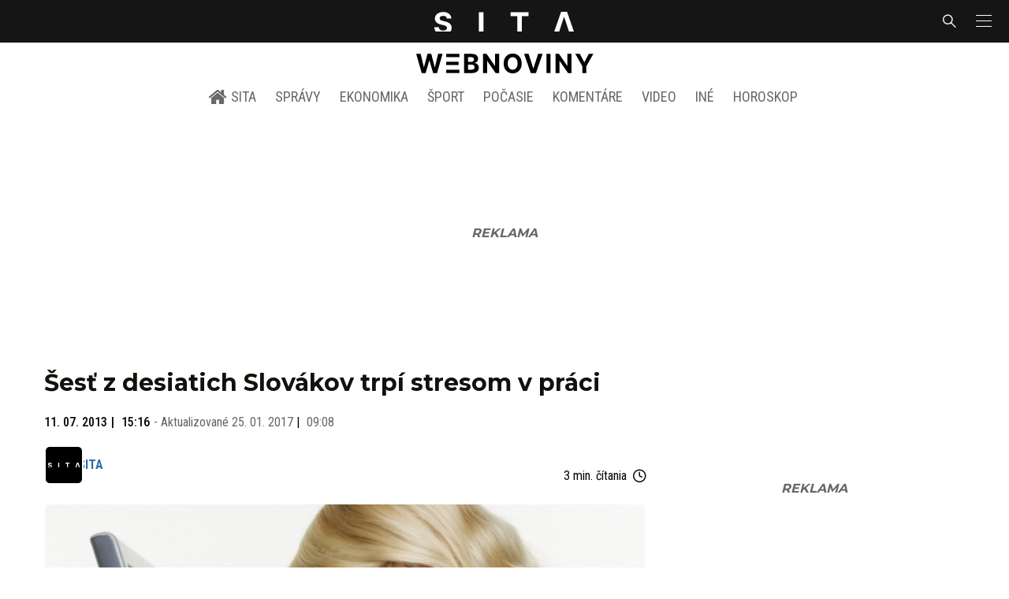

--- FILE ---
content_type: text/html; charset=utf-8
request_url: https://sita.sk/sest-z-desiatich-slovakov-trpi-stresom-v-praci/
body_size: 18669
content:
<!doctype html>
<html data-n-head-ssr lang="sk" data-n-head="%7B%22lang%22:%7B%22ssr%22:%22sk%22%7D%7D">
  <head >
    <title>Šesť z desiatich Slovákov trpí stresom v práci - SITA.sk</title><meta data-n-head="ssr" charset="utf-8"><meta data-n-head="ssr" data-hid="viewport" name="viewport" content="width=device-width, initial-scale=1, viewport-fit=cover"><meta data-n-head="ssr" data-hid="google-site-verification" name="google-site-verification" content="k7HbwVF1TUnWU4rwDPg0_SJNxB6O227n1kW9wl_xhv8"><meta data-n-head="ssr" data-hid="facebook-domain-verification" name="facebook-domain-verification" content="sgqh6wn9vlcj85ntcc8xfy32qgbdx2"><meta data-n-head="ssr" data-hid="robots" name="robots" content="max-image-preview:large"><meta data-n-head="ssr" data-hid="charset" charset="utf-8"><meta data-n-head="ssr" data-hid="mobile-web-app-capable" name="mobile-web-app-capable" content="yes"><meta data-n-head="ssr" data-hid="apple-mobile-web-app-title" name="apple-mobile-web-app-title" content="SITA.sk | Objektívne správy zo Slovenska a zahraničia"><meta data-n-head="ssr" data-hid="author" name="author" content="SITA Slovenská tlačová agentúra a.s."><meta data-n-head="ssr" data-hid="theme-color" name="theme-color" content="#086CB7"><meta data-n-head="ssr" data-hid="copyright" content="SITA s.r.o." name="copyright"><meta data-n-head="ssr" data-hid="news_keywords" content="Aktuálne správy, Prieskum, Stres" name="news_keywords"><meta data-n-head="ssr" data-hid="og:locale" content="sk_SK" property="og:locale"><meta data-n-head="ssr" data-hid="og:type" content="article" property="og:type"><meta data-n-head="ssr" data-hid="og:title" content="Šesť z desiatich Slovákov trpí stresom v práci - SITA.sk" property="og:title"><meta data-n-head="ssr" data-hid="og:description" content="BRATISLAVA 11. júla (WEBNOVINY) – Stresom v práci trpí takmer šesť z desiatich Slovákov a najčastejšie ho pociťujú niekoľkokrát do týždňa. Medzi najväčšie spúšť" property="og:description"><meta data-n-head="ssr" data-hid="description" content="BRATISLAVA 11. júla (WEBNOVINY) – Stresom v práci trpí takmer šesť z desiatich Slovákov a najčastejšie ho pociťujú niekoľkokrát do týždňa. Medzi najväčšie spúšť" name="description"><meta data-n-head="ssr" data-hid="og:site_name" content="SITA.sk" property="og:site_name"><meta data-n-head="ssr" data-hid="article:tag" content="Prieskum" property="article:tag"><meta data-n-head="ssr" data-hid="article:section" content="Aktuálne správy" property="article:section"><meta data-n-head="ssr" data-hid="article:published_time" content="2013-07-11T15:16:00+02:00" property="article:published_time"><meta data-n-head="ssr" data-hid="article:modified_time" content="2017-01-25T09:08:37+01:00" property="article:modified_time"><meta data-n-head="ssr" data-hid="og:updated_time" content="2017-01-25T09:08:37+01:00" property="og:updated_time"><meta data-n-head="ssr" data-hid="fb:app_id" content="641384982725541" property="fb:app_id"><meta data-n-head="ssr" data-hid="og:image" content="https://cdn.sita.sk/sites/32/2013/06/stres-zena-praca-pocitac.jpg" property="og:image"><meta data-n-head="ssr" data-hid="og:image:secure_url" content="https://cdn.sita.sk/sites/32/2013/06/stres-zena-praca-pocitac.jpg" property="og:image:secure_url"><meta data-n-head="ssr" data-hid="og:image:width" content="1200" property="og:image:width"><meta data-n-head="ssr" data-hid="og:image:height" content="800" property="og:image:height"><link data-n-head="ssr" rel="icon" type="image/x-icon" href="/favicon.ico"><link data-n-head="ssr" rel="preconnect" href="https://sita.sk/"><link data-n-head="ssr" rel="preload" as="style" href="https://fonts.googleapis.com/css?family=Merriweather:400,700&amp;display=swap&amp;subset=latin-ext"><link data-n-head="ssr" rel="preload" as="style" href="https://fonts.googleapis.com/css?family=Roboto+Condensed:300,400,500,700&amp;display=swap&amp;subset=latin-ext"><link data-n-head="ssr" rel="preload" as="style" href="https://fonts.googleapis.com/css?family=Montserrat:300,400,500,700&amp;display=swap&amp;subset=latin-ext"><link data-n-head="ssr" rel="preload" as="style" href="https://fonts.googleapis.com/css?family=Roboto:300,400,500,700&amp;display=swap&amp;subset=latin-ext"><link data-n-head="ssr" data-hid="shortcut-icon" rel="shortcut icon" href="/_nuxt/icons/icon_64x64.4695fe.png"><link data-n-head="ssr" data-hid="apple-touch-icon" rel="apple-touch-icon" href="/_nuxt/icons/icon_512x512.4695fe.png" sizes="512x512"><link data-n-head="ssr" rel="manifest" href="/_nuxt/manifest.2f18a1ad.json" data-hid="manifest"><link data-n-head="ssr" rel="canonical" href="https://sita.sk/sest-z-desiatich-slovakov-trpi-stresom-v-praci/"><script data-n-head="ssr" id="head-jsonld-organizer" data-hid="head-jsonld-organizer" type="application/ld+json">{"@type":"NewsMediaOrganization","@context":"http://schema.org","name":"SITA Slovenská tlačová agentúra","description":"Objektívne správy zo Slovenska a zahraničia","url":"https://sita.sk/","sameAs":["https://www.facebook.com/SITAwebnoviny","https://x.com/webnovinysk","https://www.instagram.com/sitawebnoviny/","https://www.youtube.com/@SITAagentura","https://www.tiktok.com/@sita_webnoviny","https://www.linkedin.com/company/sita-agentura/","https://t.me/sita_sk","https://news.google.com/publications/CAAqIAgKIhpDQklTRFFnTWFna0tCM05wZEdFdWMyc29BQVAB?hl=sk&gl=SK&ceid=SK%3Ask","https://sk.wikipedia.org/wiki/SITA_Slovensk%C3%A1_tla%C4%8Dov%C3%A1_agent%C3%BAra"],"logo":{"@type":"ImageObject","url":"https://cdn.sita.sk/sites/32/2025/08/sita-logo-1200x1200-1.png"}}</script><script data-n-head="ssr" id="head-jsonld-search" data-hid="head-jsonld-search" type="application/ld+json">{"@context":"https://schema.org","@type":"WebSite","url":"https://sita.sk/","potentialAction":[{"@type":"SearchAction","target":{"@type":"EntryPoint","urlTemplate":"https://sita.sk/vyhladavanie/?s={search_term_string}"},"query-input":"required name=search_term_string"}]}</script><script data-n-head="ssr" id="head-jsonld" data-hid="head-jsonld" type="application/ld+json">{"@context":"https://schema.org/","@type":"NewsArticle","mainEntityOfPage":{"@type":"WebPage","@id":"https://sita.sk/sest-z-desiatich-slovakov-trpi-stresom-v-praci/"},"headline":"Šesť z desiatich Slovákov trpí stresom v práci","image":["https://cdn.sita.sk/sites/32/2013/06/stres-zena-praca-pocitac.jpg"],"datePublished":"2013-07-11T15:16:00+02:00","dateModified":"2017-01-25T09:08:37+01:00","articleSection":"Aktuálne správy","keywords":"Prieskum, Stres","about":[{"@type":"Thing","name":"Prieskum","url":"https://sita.sk/tag/prieskum/"},{"@type":"Thing","name":"Stres","url":"https://sita.sk/tag/stres/"}],"isAccessibleForFree":true,"author":{"@type":"NewsMediaOrganization","name":"SITA Slovenská tlačová agentúra","description":"Objektívne správy zo Slovenska a zahraničia","url":"https://sita.sk/","sameAs":["https://www.facebook.com/SITAwebnoviny","https://x.com/webnovinysk","https://www.instagram.com/sitawebnoviny/","https://www.youtube.com/@SITAagentura","https://www.tiktok.com/@sita_webnoviny","https://www.linkedin.com/company/sita-agentura/","https://t.me/sita_sk","https://news.google.com/publications/CAAqIAgKIhpDQklTRFFnTWFna0tCM05wZEdFdWMyc29BQVAB?hl=sk&gl=SK&ceid=SK%3Ask","https://sk.wikipedia.org/wiki/SITA_Slovensk%C3%A1_tla%C4%8Dov%C3%A1_agent%C3%BAra"],"logo":{"@type":"ImageObject","url":"https://cdn.sita.sk/sites/32/2025/08/sita-logo-1200x1200-1.png"}},"publisher":{"@type":"NewsMediaOrganization","name":"SITA Slovenská tlačová agentúra","description":"Objektívne správy zo Slovenska a zahraničia","url":"https://sita.sk/","sameAs":["https://www.facebook.com/SITAwebnoviny","https://x.com/webnovinysk","https://www.instagram.com/sitawebnoviny/","https://www.youtube.com/@SITAagentura","https://www.tiktok.com/@sita_webnoviny","https://www.linkedin.com/company/sita-agentura/","https://t.me/sita_sk","https://news.google.com/publications/CAAqIAgKIhpDQklTRFFnTWFna0tCM05wZEdFdWMyc29BQVAB?hl=sk&gl=SK&ceid=SK%3Ask","https://sk.wikipedia.org/wiki/SITA_Slovensk%C3%A1_tla%C4%8Dov%C3%A1_agent%C3%BAra"],"logo":{"@type":"ImageObject","url":"https://cdn.sita.sk/sites/32/2025/08/sita-logo-1200x1200-1.png"}}}</script><script data-n-head="ssr" id="adsbygoogle-id" src="https://pagead2.googlesyndication.com/pagead/js/adsbygoogle.js?client=ca-pub-8122569195373301"></script><script data-n-head="ssr" id="google-publisher-tag-init-script">var PREBID_TIMEOUT = 1000;var googletag = googletag || {};googletag.cmd = googletag.cmd || [];var pbjs_AdUnits = [];var pbjs = pbjs || {};pbjs.que = pbjs.que || [];googletag.cmd.push(function() { googletag.pubads().disableInitialLoad(); });
      const pbjs_customPriceBuckests = {
        'buckets': [{
            'precision': 2,
            'min': 0,
            'max': 3,
            'increment': 0.01
          },
          {
            'precision': 2,
            'min': 3,
            'max': 8,
            'increment': 0.05
          },
          {
            'precision': 2,
            'min': 8,
            'max': 20,
            'increment': 0.5
          }
        ]
      };

      pbjs.que.push(function() {
        pbjs.express(); // Google Ad Manager Express module
        pbjs.setConfig({
          priceGranularity: pbjs_customPriceBuckests,
          useBidCache: true,
          debug: true,
          consentManagement: {
            gdpr: {
              cmpApi: 'iab',
              timeout: 8000,
              defaultGdprScope: true
            }
          }
        });
      });

      function initRequestBids() {
        if (pbjs.initAdserverSet) return;

        console.log('initRequestBids')
        pbjs.addAdUnits(pbjs_AdUnits);
        pbjs_AdUnits = [];

        pbjs.requestBids({
          bidsBackHandler: initAdserver,
          timeout: PREBID_TIMEOUT
        });
      }

      function initAdserver() {
        if (pbjs.initAdserverSet) return;
        pbjs.initAdserverSet = true;
        console.log('initAdserver')
        googletag.cmd.push(function() {
          pbjs.setTargetingForGPTAsync && pbjs.setTargetingForGPTAsync();
          googletag.enableServices();
          googletag.pubads().refresh();
        });
      }
      googletag.cmd.push(function(){
        googletag.pubads().setCentering(true)
        googletag.pubads().enableSingleRequest();
        googletag.pubads().enableLazyLoad({
          fetchMarginPercent: 100,
          renderMarginPercent: 100,
          mobileScaling: 2.0
        });
        googletag.pubads().setSafeFrameConfig({
          allowOverlayExpansion: true,
          allowPushExpansion: true,
          sandbox: true
        });
        // googletag.enableServices();
      });
    </script><script data-n-head="ssr" id="google-publisher-tag-lib-script" src="https://securepubads.g.doubleclick.net/tag/js/gpt.js"></script><script data-n-head="ssr" id="gemius-init-script">var pp_gemius_use_cmp = true;</script><script data-n-head="ssr" src="https://imasdk.googleapis.com/js/sdkloader/ima3.js"></script><link rel="preload" href="/_nuxt/0eeffc1.modern.js" as="script"><link rel="preload" href="/_nuxt/a4f75da.modern.js" as="script"><link rel="preload" href="/_nuxt/css/4619e51.css" as="style"><link rel="preload" href="/_nuxt/487dd9e.modern.js" as="script"><link rel="preload" href="/_nuxt/css/75f0ae8.css" as="style"><link rel="preload" href="/_nuxt/32872c7.modern.js" as="script"><link rel="preload" href="/_nuxt/1850045.modern.js" as="script"><link rel="preload" href="/_nuxt/a500201.modern.js" as="script"><link rel="preload" href="/_nuxt/e70e70e.modern.js" as="script"><link rel="preload" href="/_nuxt/css/3041de8.css" as="style"><link rel="preload" href="/_nuxt/e163fa2.modern.js" as="script"><link rel="preload" href="/_nuxt/4062395.modern.js" as="script"><link rel="stylesheet" href="/_nuxt/css/4619e51.css"><link rel="stylesheet" href="/_nuxt/css/75f0ae8.css"><link rel="stylesheet" href="/_nuxt/css/3041de8.css">
  </head>
  <body class="has-skin-sita" data-n-head="%7B%22class%22:%7B%22ssr%22:%22has-skin-sita%22%7D%7D">
    <div data-server-rendered="true" id="__nuxt"><!----><div id="__layout"><section class="body"><aside class="slidemenu"><nav role="navigation" aria-label="Bočná navigácia" class="menu"><form action="/vyhladavanie/?s=" method="GET" class="navbar-searchform search field has-addons"><div class="control"><input placeholder="Zadajte vyhľadávaný výraz" type="text" name="s" value="" class="input"> <!----></div> <div class="control"><button title="Odoslať" type="submit" class="button is-primary"><span class="icon icon-search"></span></button></div></form> <div class="login is-inverted overlaypreloader topbar-meta is-loading"><div><a href="http://predplatne.sita.sk/subscriptions/subscriptions/new" target="_blank" class="button is-small is-primary button-register">
      Registrácia
    </a></div> <div class="dropdown is-right is-hoverable"><div class="dropdown-trigger"><span aria-haspopup="true" aria-controls="dropdown-login" class="button login-button-account is-small">
        Prihlásenie
        </span></div> <div id="dropdown-login" class="login-dropdown dropdown-menu"><div class="overlaypreloader"><!----></div></div></div></div> <div class="slidemenu-inner"><!----> <div class="menu-list menu-list-highlight"><span class="pulsing-bullet"></span> <div class="card"><div class="card-header"><div class="card-header-title"><h4>
        Aktuálne správy
      </h4></div> <p class="card-header-icon"><span class="icon"><span class="header-icon" style="transition: all 450ms ease 0s;"><svg viewBox="0 0 129 129"><g><path d="M121.3 34.6c-1.6-1.6-4.2-1.6-5.8 0l-51 51.1-51.1-51.1c-1.6-1.6-4.2-1.6-5.8 0-1.6 1.6-1.6 4.2 0 5.8l53.9 53.9c.8.8 1.8 1.2 2.9 1.2 1 0 2.1-.4 2.9-1.2l53.9-53.9c1.7-1.6 1.7-4.2.1-5.8z"></path></g></svg></span></span></p></div> <div class="accordion-body"><div class="card-content"><!----></div></div></div></div> <div class="menu-list"><a href="/" aria-current="page" class="card-header-title no-child icon-link is-active"><div class="slidemenu-icon icon icon-home"></div> <h4>SITA.sk</h4></a></div> <div class="menu-list menu-list-sita"><div class="card"><div class="card-header"><div class="card-header-title"><h4>
        Správy
      </h4></div> <p class="card-header-icon"><span class="icon"><span class="header-icon" style="transition: all 450ms ease 0s;"><svg viewBox="0 0 129 129"><g><path d="M121.3 34.6c-1.6-1.6-4.2-1.6-5.8 0l-51 51.1-51.1-51.1c-1.6-1.6-4.2-1.6-5.8 0-1.6 1.6-1.6 4.2 0 5.8l53.9 53.9c.8.8 1.8 1.2 2.9 1.2 1 0 2.1-.4 2.9-1.2l53.9-53.9c1.7-1.6 1.7-4.2.1-5.8z"></path></g></svg></span></span></p></div> <div class="accordion-body"><div class="card-content"><!----></div></div></div> <div class="card"><div class="card-header"><div class="card-header-title"><h4>
        Ekonomika
      </h4></div> <p class="card-header-icon"><span class="icon"><span class="header-icon" style="transition: all 450ms ease 0s;"><svg viewBox="0 0 129 129"><g><path d="M121.3 34.6c-1.6-1.6-4.2-1.6-5.8 0l-51 51.1-51.1-51.1c-1.6-1.6-4.2-1.6-5.8 0-1.6 1.6-1.6 4.2 0 5.8l53.9 53.9c.8.8 1.8 1.2 2.9 1.2 1 0 2.1-.4 2.9-1.2l53.9-53.9c1.7-1.6 1.7-4.2.1-5.8z"></path></g></svg></span></span></p></div> <div class="accordion-body"><div class="card-content"><!----></div></div></div> <div class="card"><div class="card-header"><div class="card-header-title"><h4>
        Spoločnosť
      </h4></div> <p class="card-header-icon"><span class="icon"><span class="header-icon" style="transition: all 450ms ease 0s;"><svg viewBox="0 0 129 129"><g><path d="M121.3 34.6c-1.6-1.6-4.2-1.6-5.8 0l-51 51.1-51.1-51.1c-1.6-1.6-4.2-1.6-5.8 0-1.6 1.6-1.6 4.2 0 5.8l53.9 53.9c.8.8 1.8 1.2 2.9 1.2 1 0 2.1-.4 2.9-1.2l53.9-53.9c1.7-1.6 1.7-4.2.1-5.8z"></path></g></svg></span></span></p></div> <div class="accordion-body"><div class="card-content"><!----></div></div></div> <div class="card"><div class="card-header"><div class="card-header-title"><h4>
        Šport
      </h4></div> <p class="card-header-icon"><span class="icon"><span class="header-icon" style="transition: all 450ms ease 0s;"><svg viewBox="0 0 129 129"><g><path d="M121.3 34.6c-1.6-1.6-4.2-1.6-5.8 0l-51 51.1-51.1-51.1c-1.6-1.6-4.2-1.6-5.8 0-1.6 1.6-1.6 4.2 0 5.8l53.9 53.9c.8.8 1.8 1.2 2.9 1.2 1 0 2.1-.4 2.9-1.2l53.9-53.9c1.7-1.6 1.7-4.2.1-5.8z"></path></g></svg></span></span></p></div> <div class="accordion-body"><div class="card-content"><!----></div></div></div> <div class="card"><div class="card-header"><div class="card-header-title"><h4>
        Počasie
      </h4></div> <p class="card-header-icon"><span class="icon"><span class="header-icon" style="transition: all 450ms ease 0s;"><svg viewBox="0 0 129 129"><g><path d="M121.3 34.6c-1.6-1.6-4.2-1.6-5.8 0l-51 51.1-51.1-51.1c-1.6-1.6-4.2-1.6-5.8 0-1.6 1.6-1.6 4.2 0 5.8l53.9 53.9c.8.8 1.8 1.2 2.9 1.2 1 0 2.1-.4 2.9-1.2l53.9-53.9c1.7-1.6 1.7-4.2.1-5.8z"></path></g></svg></span></span></p></div> <div class="accordion-body"><div class="card-content"><!----></div></div></div> <div class="card"><div class="card-header"><div class="card-header-title"><h4>
        Video
      </h4></div> <p class="card-header-icon"><span class="icon"><span class="header-icon" style="transition: all 450ms ease 0s;"><svg viewBox="0 0 129 129"><g><path d="M121.3 34.6c-1.6-1.6-4.2-1.6-5.8 0l-51 51.1-51.1-51.1c-1.6-1.6-4.2-1.6-5.8 0-1.6 1.6-1.6 4.2 0 5.8l53.9 53.9c.8.8 1.8 1.2 2.9 1.2 1 0 2.1-.4 2.9-1.2l53.9-53.9c1.7-1.6 1.7-4.2.1-5.8z"></path></g></svg></span></span></p></div> <div class="accordion-body"><div class="card-content"><!----></div></div></div> <div class="card"><div class="card-header"><div class="card-header-title"><h4>
        Horoskopy
      </h4></div> <p class="card-header-icon"><span class="icon"><span class="header-icon" style="transition: all 450ms ease 0s;"><svg viewBox="0 0 129 129"><g><path d="M121.3 34.6c-1.6-1.6-4.2-1.6-5.8 0l-51 51.1-51.1-51.1c-1.6-1.6-4.2-1.6-5.8 0-1.6 1.6-1.6 4.2 0 5.8l53.9 53.9c.8.8 1.8 1.2 2.9 1.2 1 0 2.1-.4 2.9-1.2l53.9-53.9c1.7-1.6 1.7-4.2.1-5.8z"></path></g></svg></span></span></p></div> <div class="accordion-body"><div class="card-content"><!----></div></div></div> <div class="card"><div class="card-header"><div class="card-header-title"><h4>
        Zaujímavosti
      </h4></div> <p class="card-header-icon"><span class="icon"><span class="header-icon" style="transition: all 450ms ease 0s;"><svg viewBox="0 0 129 129"><g><path d="M121.3 34.6c-1.6-1.6-4.2-1.6-5.8 0l-51 51.1-51.1-51.1c-1.6-1.6-4.2-1.6-5.8 0-1.6 1.6-1.6 4.2 0 5.8l53.9 53.9c.8.8 1.8 1.2 2.9 1.2 1 0 2.1-.4 2.9-1.2l53.9-53.9c1.7-1.6 1.7-4.2.1-5.8z"></path></g></svg></span></span></p></div> <div class="accordion-body"><div class="card-content"><!----></div></div></div> <div class="card"><div class="card-header"><div class="card-header-title"><h4>
        Fotogalérie
      </h4></div> <p class="card-header-icon"><span class="icon"><span class="header-icon" style="transition: all 450ms ease 0s;"><svg viewBox="0 0 129 129"><g><path d="M121.3 34.6c-1.6-1.6-4.2-1.6-5.8 0l-51 51.1-51.1-51.1c-1.6-1.6-4.2-1.6-5.8 0-1.6 1.6-1.6 4.2 0 5.8l53.9 53.9c.8.8 1.8 1.2 2.9 1.2 1 0 2.1-.4 2.9-1.2l53.9-53.9c1.7-1.6 1.7-4.2.1-5.8z"></path></g></svg></span></span></p></div> <div class="accordion-body"><div class="card-content"><!----></div></div></div> <div class="card"><div class="card-header"><div class="card-header-title"><h4>
        Magazíny
      </h4></div> <p class="card-header-icon"><span class="icon"><span class="header-icon" style="transition: all 450ms ease 0s;"><svg viewBox="0 0 129 129"><g><path d="M121.3 34.6c-1.6-1.6-4.2-1.6-5.8 0l-51 51.1-51.1-51.1c-1.6-1.6-4.2-1.6-5.8 0-1.6 1.6-1.6 4.2 0 5.8l53.9 53.9c.8.8 1.8 1.2 2.9 1.2 1 0 2.1-.4 2.9-1.2l53.9-53.9c1.7-1.6 1.7-4.2.1-5.8z"></path></g></svg></span></span></p></div> <div class="accordion-body"><div class="card-content"><!----></div></div></div></div> <div class="menu-list"><div class="card"><div class="card-header"><div class="card-header-title"><h4>
        Skupina SITA
      </h4></div> <p class="card-header-icon"><span class="icon"><span class="header-icon" style="transition: all 450ms ease 0s;"><svg viewBox="0 0 129 129"><g><path d="M121.3 34.6c-1.6-1.6-4.2-1.6-5.8 0l-51 51.1-51.1-51.1c-1.6-1.6-4.2-1.6-5.8 0-1.6 1.6-1.6 4.2 0 5.8l53.9 53.9c.8.8 1.8 1.2 2.9 1.2 1 0 2.1-.4 2.9-1.2l53.9-53.9c1.7-1.6 1.7-4.2.1-5.8z"></path></g></svg></span></span></p></div> <div class="accordion-body"><div class="card-content"><!----></div></div></div></div> <div class="menu-list"><a href="https://sita.ecomailapp.cz/public/subscribe/6/3fdfd544852ed7431aa64f3b9481afb9" target="_blank" class="card-header-title no-child"><h4>Newsletter</h4></a></div> <nav role="navigation" aria-label="Sociálne siete"><ul class="social-icons"><li><a href="https://www.facebook.com/SITAwebnoviny" target="_blank" aria-label="SITA na Facebooku (otvorí sa v novom okne)" class="social-icon"><div class="icon icon-facebook-round"></div></a></li> <li><a href="https://x.com/webnovinysk" target="_blank" aria-label="SITA na sieti X (otvorí sa v novom okne)" class="social-icon"><div class="icon icon-twitter-x"></div></a></li> <li><a href="https://www.instagram.com/sitawebnoviny/" target="_blank" aria-label="SITA na Instagrame (otvorí sa v novom okne)" class="social-icon"><div class="icon icon-instagram-square"></div></a></li> <li><a href="https://www.youtube.com/@SITAagentura" target="_blank" aria-label="SITA na YouTube (otvorí sa v novom okne)" class="social-icon"><div class="icon icon-youtube-round"></div></a></li> <li><a href="https://www.tiktok.com/@sita_webnoviny" target="_blank" aria-label="SITA na TikToku (otvorí sa v novom okne)" class="social-icon"><div class="icon icon-tiktok-round"></div></a></li> <li><a href="https://www.linkedin.com/company/sita-agentura/" target="_blank" aria-label="SITA na LinkedIn (otvorí sa v novom okne)" class="social-icon"><div class="icon icon-linkedin-round"></div></a></li></ul></nav></div></nav></aside> <div class="topbar-wrap"><div class="topbar is-touch-padding"><!----> <div class="topbar-start"></div> <div class="topbar-center"><div class="topbar-brand"><a href="/" aria-current="page" class="is-active"><img src="/assets/images/logo/sita.svg?1" alt="SITA" height="22" width="175" class="topbar-brand-img"></a></div></div> <div class="topbar-end"><div class="navbar-search navbar-end"><a class="icon-search navbar-item"></a></div> <a class="navbar-item navbar-menu_burger topbar-menu-toggle"><span role="button" aria-label="menu" aria-expanded="false" class="navbar-burger"><span aria-hidden="true"></span> <span aria-hidden="true"></span> <span aria-hidden="true"></span></span></a></div></div></div> <header class="header"><!----> <div class="navbar is-header"><div class="container"><div class="navbar-center"><div class="navbar-brand"><a href="/" aria-current="page" class="navbar-item is-logo is-active"><img src="/assets/images/logo/webnoviny.svg" alt="SITA logo" height="25" width="177" class="navbar-logo-sita sita-only-logo"> <!----></a></div></div></div></div> <nav role="navigation" aria-label="Hlavná navigácia" class="navbar is-menu"><div class="container"><div class="navbar-menu navbar-menu-main"><div class="navbar-center"><a href="/" class="navbar-item is-tab"><div class="navbar-icon icon icon-home"></div>
    SITA
  </a> <div class="navbar-item has-dropdown is-hoverable"><a href="/kategoria/spravy/" class="navbar-link is-arrowless is-tab">
      Správy
    </a> <div class="navbar-dropdown"><a href="/kl/spravy/svet/" class="navbar-item">
        Správy zo sveta
      </a> <a href="/kl/spravy/slovensko/" class="navbar-item">
        Správy zo Slovenska
      </a> <a href="/kl/politika/slovensko/" class="navbar-item">
        Politika zo Slovenska
      </a> <a href="/kl/politika/svet/" class="navbar-item">
        Politika zo sveta
      </a> <a href="/kategoria/spravy/filantropia/" class="navbar-item">
        Filantropia
      </a> <a href="/vskolstve/" class="navbar-item">
        Školstvo
      </a> <a href="/nasvidiek/" class="navbar-item">
        Vidiek
      </a></div></div> <div class="navbar-item has-dropdown is-hoverable"><a href="/kategoria/ekonomika/" class="navbar-link is-arrowless is-tab">
      Ekonomika
    </a> <div class="navbar-dropdown"><a href="/kl/ekonomika/slovensko/" class="navbar-item">
        Ekonomika zo Slovenska
      </a> <a href="/kl/ekonomika/svet/" class="navbar-item">
        Ekonomika zo Sveta
      </a> <a href="/venergetike/" class="navbar-item">
        Energetika
      </a> <a href="/vofinanciach/" class="navbar-item">
        Financie
      </a> <a href="/vzdravotnictve/" class="navbar-item">
        Zdravotníctvo
      </a> <a href="/nasadoprava/" class="navbar-item">
        Doprava
      </a> <a href="/byvaniehrou/" class="navbar-item">
        Bývanie
      </a></div></div> <div class="navbar-item has-dropdown is-hoverable"><a href="/kategoria/sport/" class="navbar-link is-arrowless is-tab">
      Šport
    </a> <div class="navbar-dropdown"><a href="/kategoria/sport/futbal/" class="navbar-item">
        Futbal
      </a> <a href="/kategoria/sport/hokej/" class="navbar-item">
        Hokej
      </a> <a href="/kategoria/sport/tenis/" class="navbar-item">
        Tenis
      </a> <a href="/kategoria/sport/lyzovanie/" class="navbar-item">
        Lyžovanie
      </a> <a href="/kategoria/sport/ostatne-sporty/" class="navbar-item">
        Ostatné športy
      </a></div></div> <div class="navbar-item has-dropdown is-hoverable"><a href="/pocasie/slovensko/dnes/" class="navbar-link is-arrowless is-tab">
      Počasie
    </a></div> <div class="navbar-item has-dropdown is-hoverable"><a href="/tag/nazory-a-komentare/" class="navbar-link is-arrowless is-tab">
      Komentáre
    </a></div> <div class="navbar-item has-dropdown is-hoverable"><a href="/tv/" class="navbar-link is-arrowless is-tab">
      Video
    </a></div> <div class="navbar-item has-dropdown is-hoverable is-hidden-touch"><a href="#" class="navbar-link is-arrowless is-tab">
      Iné
    </a> <div class="navbar-dropdown"><a href="/blog/" class="navbar-item">
        Blog
      </a> <a href="/byvaniehrou/" class="navbar-item">
        Bývanie
      </a> <a href="/cestujsi/" class="navbar-item">
        Cestovanie
      </a> <a href="/kategoria/kultura/" class="navbar-item">
        Kultúra
      </a> <a href="/kategoria/zaujimavosti/" class="navbar-item">
        Zaujímavosti
      </a> <a href="/kategoria/zdravie/" class="navbar-item">
        Zdravie
      </a> <a href="/kategoria/zena/" class="navbar-item">
        Žena
      </a> <a href="/casova-os/" class="navbar-item">
        Aktuálne správy
      </a> <a href="/tag/rozhovory/" class="navbar-item">
        Rozhovory
      </a></div></div> <div class="navbar-item has-dropdown is-hoverable"><a href="/horoskop/" class="navbar-link is-arrowless is-tab">
      Horoskop
    </a></div></div></div></div></nav> <!----></header> <div class="branding branding-wide"><div class="branding-left"><!----></div> <div class="branding-right"><!----></div> <div class="branding-center gpt-wrap is-branding-center is-centered"><!----></div></div> <div class="container"><div class="notification is-danger is-browsersupport">
    Používate <strong>zastaralý</strong> prehliadač, stránka sa Vám nemusí
    zobraziť správne. Odporúčame
    <a href="http://browsehappy.com/" target="_blank" rel="noopener">stiahnuť nový prehliadač tu</a>.
  </div></div> <!----> <main class="main is-default post-redesign"><div class="main-container container"><div class="post-redesign-content"><article class="main-content entry is-article post-445646"><!----> <!----> <header class="entry-heading"><h1 class="entry-title title">Šesť z desiatich Slovákov trpí stresom v práci</h1> <!----> <div class="entry-meta entry-meta-dates"><div class="entry-meta-dates-created"><time datetime="2013-07-11T15:16:00+02:00" class="entry-meta-item entry-meta-date">11. 07. 2013</time> <time datetime="2013-07-11T15:16:00+02:00" class="entry-meta-item entry-meta-date">15:16</time></div> <div class="entry-meta-dates-updated"><span>-</span> Aktualizované
    <time datetime="2017-01-25T09:08:37+01:00" class="entry-meta-item entry-meta-date">25. 01. 2017</time> <time datetime="2017-01-25T09:08:37+01:00" class="entry-meta-item entry-meta-date">09:08</time></div></div> <div class="entry-top-meta is-flex"><div class="entry-authormeta entry-authormeta-multiple is-flex"><div class="entry-authormeta-images is-flex"><div class="entry-authormeta-image image"><span><img src="https://cdn.sita.sk/sites/32/2023/02/sita-profile-default-logo.svg" alt="SITA" width="50" height="50"></span></div></div> <div class="entry-authormeta-single-name"><div><div class="entry-authormeta-namewrap"><strong class="entry-authormeta-name">SITA</strong></div></div> <!----></div></div> <div class="article-meta is-flex"><div class="article-length">
    3 min. čítania
    <div class="icon icon-clock"></div></div> <!----></div></div> <div class="entry-image image is-featured"><img src="https://cdn.sita.sk/sites/32/2013/06/stres-zena-praca-pocitac.jpg" alt="Stres, žena, práca, počítač" class="image-img"> <div class="image-caption"><!----> <span class="image-caption-copyright">Foto: synchealthblog.wordpress.com</span></div></div> <div class="is-flex entry-meta-share"><div class="entry-meta entry-meta-links"><!----> <span class="entry-meta-item entry-meta-categories"><a href="/kategoria/spravy/" rel="category tag" class="link">Aktuálne správy
    </a></span> <!----> <!----></div> <div class="entry-share-redesign"><div class="is-hidden-desktop"><button class="share-button"><div class="icon icon-share2"></div>
      Zdieľať
    </button></div> <button class="share-button is-hidden-touch"><div class="icon icon-share2"></div>
    Zdieľať
  </button> <!----></div></div> <!----></header> <main class="entry-main"><div class="content entry-content wp-content"><div class="wp-content-inner"><p>BRATISLAVA 11. júla (WEBNOVINY) – Stresom v práci trpí takmer šesť z desiatich Slovákov a najčastejšie ho pociťujú niekoľkokrát do týždňa.</p><!----><p>Medzi najväčšie spúšťače stresu patria medziľudské vzťahy na pracovisku, neprimerané pracovné zaťaženie a nedostatočné ohodnotenie práce. Slováci sa snažia zmierniť pracovný stres pomocou pozitívneho myslenia, prestávkami v práci, rozhovormi s kolegami a fyzickým pohybom. </p><p>V súčasnosti pociťujú ľudia viac stresu v zamestnaní ako v predchádzajúcich rokoch a viac ako polovica si myslí, že zamestnávatelia nevytvárajú také podmienky na pracoviskách, ktoré by viedli k jeho zníženiu. Zistenia vyplynuli z online prieskumu zameraného na stres na pracoviskách, ktorý v júni realizovala prieskumná agentúra GfK na vzorke 800 respondentov.</p><p><i><b>Vzťahy stresujú ľudí s nižším vzdelaním</b></i></p><p>„<i>Stresovými situáciami v práci trpia najmä ľudia v produktívnom veku, predovšetkým vo veku od 35 do 44 rokov. Z hľadiska vzdelania sú to skôr ľudia s vysokoškolským vzdelaním a stredoškolským bez maturity. Slovenky sú v práci rovnako vystresované ako ich mužskí kolegovia</i>,“ uviedla Eva Vlčková zo spoločnosti GfK. </p><p>Približne 60 percent ľudí, ktorí trpia stresom v práci, ho pociťuje niekoľkokrát týždenne a tento stav uviedli v najvyššej miere ľudia s najnižším stupňom vzdelania. Raz za týždeň pociťuje stres v práci necelá pätina ľudí a ďalšia necelá pätina ho zažíva raz za dva týždne alebo ešte menej často. <!----></p><p>Takmer polovica respondentov zažívajúcich stres v práci označila ako jeho spúšťač predovšetkým medziľudské vzťahy a to na všetkých úrovniach riadenia vo firme. Medziľudské vzťahy robia viac vrások na čele ženám, keďže trápia až 54 percent z nich. U mužov je to 47 percent. Vzťahy na pracovisku stresujú najmä ľudí s nižším vzdelaním, s rastúcim stupňom vzdelania postupne klesá ich podiel. </p><div class="entry-image image"><a href="https://sita.sk/pracovny-stres-je-pre-slovakov-bezny-pricinou-je-neistota/" target="_blank" class="image"><img loading="lazy" src="https://cdn.sita.sk/sites/32/2012/09/zena-okuliare-zabudlivost-praca.jpg" alt="žena, okuliare, zábudlivosť, práca, stres" class="image-img" style="width:580px;"></a> <div class="image-caption"><span class="image-caption-caption">Foto: wac.450f.edgecastcdn.net</span> <!----></div></div><p><i><b>Stresuje aj nedostatočné ohodnotenie práce</b></i></p><p>Slovákov ďalej stresuje neprimerané pracovné zaťaženie a s tým súvisiaca dĺžka pracovnej doby a nedostatočné ohodnotenie práce, ktoré v prieskume uvádzalo viac žien ako mužov. Z ďalších faktorov spôsobujúcich stres v práci možno uviesť neistotu zamestnania, nedostatočne vymedzené úlohy a zodpovednosti a nedostatočnú komunikáciu v rámci firmy. <!----></p><p>Takmer polovica ľudí sa snaží nestratiť hlavu a myslieť pozitívne, pokiaľ sa v práci dostane do stresujúcej situácie. Druhou pomôckou na odbúranie stresu je prestávka v práci a tretine ľudí vyhovuje rozhovor s kolegami. Fyzický pohyb vo forme prechádzky, strečingu alebo krátkeho cvičenia pomáha štvrtine respondentov ľahšie sa vyrovnať so stresom. Ďalej sa zvyknú odreagovať od stresu pitím kávy alebo energetických nápojov, prípadne sladkosťami. </p><p>Sedem z desiatich Slovákov potvrdilo, že v súčasnosti pociťujú v práci viac stresu ako v minulosti, približne desatina ľudí netrpí väčším stresom a pätina nevedela jednoznačne odpovedať. Šesť z desiatich Slovákov si nemyslí, že zamestnávatelia vytvárajú také podmienky, ktoré by viedli k zníženiu stresu na pracoviskách. Agentúru SITA informovala PR manažérka prieskumnej agentúry GfK Lucia Burianová.</p></div></div> <div class="is-flex entry-social-share"><div class="social-follow-container"><!----> <!----> <!----> <!----> <!----></div> <div class="newsletter-redesign"><button class="newsletter-button"><div class="icon icon-mail4"></div>
    Odber noviniek
  </button> <!----></div> <div class="entry-share-redesign"><div class="is-hidden-desktop"><button class="share-button"><div class="icon icon-share2"></div>
      Zdieľať
    </button></div> <button class="share-button is-hidden-touch"><div class="icon icon-share2"></div>
    Zdieľať
  </button> <!----></div></div> <!----> <!----> <div class="entry-tags tags are-large"><strong class="tags-title">Okruhy tém:</strong> <a href="/tag/prieskum/" rel="category tag" class="entry-tags-item tag link has-tag-separator">Prieskum
  </a><a href="/tag/stres/" rel="category tag" class="entry-tags-item tag link has-tag-separator">Stres
  </a></div> <!----> <!----> <div class="widget entry-related entry-related-redesign"><h2 class="hr widget-title-wrap"><span class="hr-item"><span class="entry-title title widget-title">Ďalšie k téme</span></span></h2> <div class="articlelist"><div class="articlelist-item"><article class="media is-default is-style-4-redesign"><figure class="media-left"><a href="/blizkost-skoly-je-pre-mladych-dolezitejsia-nez-jej-kvalita/" class="media-image image"><img loading="lazy" src="https://cdn.sita.sk/sites/32/2010/08/studenti-312x208.jpg" alt="" width="312" height="208"> <!----></a></figure> <header class="media-content"><h2 class="media-title title"><a href="/blizkost-skoly-je-pre-mladych-dolezitejsia-nez-jej-kvalita/" class="link media-link">Blízkosť školy je pre mladých dôležitejšia než jej kvalita
      </a></h2> <small class="media-author"><!----></small></header></article></div><div class="articlelist-item"><article class="media is-default is-style-4-redesign"><figure class="media-left"><a href="/sest-z-desiatich-slovakov-planuje-aspon-patdnovu-dovolenku/" class="media-image image"><img loading="lazy" src="https://cdn.sita.sk/sites/32/2013/06/leto-teplo-more-dovolenka-312x208.jpg" alt="" width="312" height="208"> <!----></a></figure> <header class="media-content"><h2 class="media-title title"><a href="/sest-z-desiatich-slovakov-planuje-aspon-patdnovu-dovolenku/" class="link media-link">Šesť z desiatich Slovákov plánuje aspoň päťdňovú dovolenku
      </a></h2> <small class="media-author"><!----></small></header></article></div><div class="articlelist-item"><article class="media is-default is-style-4-redesign"><figure class="media-left"><a href="/slovaci-pri-baleni-na-dovolenku-myslia-najma-na-peniaze/" class="media-image image"><img loading="lazy" src="https://cdn.sita.sk/sites/32/2012/08/leto-teplo-more-dovolenka-312x208.jpg" alt="" width="312" height="208"> <!----></a></figure> <header class="media-content"><h2 class="media-title title"><a href="/slovaci-pri-baleni-na-dovolenku-myslia-najma-na-peniaze/" class="link media-link">Slováci pri balení na dovolenku myslia najmä na peniaze
      </a></h2> <small class="media-author"><!----></small></header></article></div><div class="articlelist-item"><article class="media is-default is-style-4-redesign"><figure class="media-left"><a href="/smeru-stupli-preferencie-sas-by-sa-do-parlamentu-nedostala/" class="media-image image"><img loading="lazy" src="https://cdn.sita.sk/sites/32/2012/10/sulik-312x208.jpg" alt="" width="312" height="208"> <!----></a></figure> <header class="media-content"><h2 class="media-title title"><a href="/smeru-stupli-preferencie-sas-by-sa-do-parlamentu-nedostala/" class="link media-link">Smeru stúpli preferencie, SaS by sa do parlamentu nedostala
      </a></h2> <small class="media-author"><!----></small></header></article></div><div class="articlelist-item"><article class="media is-default is-style-4-redesign"><figure class="media-left"><a href="/slovaci-ochotnejsie-pozicaju-peniaze-ako-mobil/" class="media-image image"><img loading="lazy" src="https://cdn.sita.sk/sites/32/2013/05/mobil-zena-usmev-312x208.jpg" alt="" width="312" height="208"> <!----></a></figure> <header class="media-content"><h2 class="media-title title"><a href="/slovaci-ochotnejsie-pozicaju-peniaze-ako-mobil/" class="link media-link">Slováci ochotnejšie požičajú peniaze ako mobil
      </a></h2> <small class="media-author"><!----></small></header></article></div><div class="articlelist-item"><article class="media is-default is-style-4-redesign"><figure class="media-left"><a href="/vacsina-slovakov-si-mysli-ze-politici-su-neprofesionalni/" class="media-image image"><img loading="lazy" src="https://cdn.sita.sk/sites/32/2013/10/fico-kazimir-312x208.jpg" alt="" width="312" height="208"> <!----></a></figure> <header class="media-content"><h2 class="media-title title"><a href="/vacsina-slovakov-si-mysli-ze-politici-su-neprofesionalni/" class="link media-link">Väčšina Slovákov si myslí, že politici sú neprofesionálni
      </a></h2> <small class="media-author"><!----></small></header></article></div></div></div> <div class="is-flex margin-top-two bottom-border"><div class="sendtip">
  Máte tip na článok?
  <a href="/tipy-na-clanky/" class="sendtip-link">Napíšte nám TU</a></div> <div class="entry-report-problem"><a href="mailto:webredakcia@sita.sk?subject=Report chyby na SITA.sk&amp;body=Dobry%20den,%0AMate%20chybu%20na%20adrese%0A%0Ahttps://sita.sk/sest-z-desiatich-slovakov-trpi-stresom-v-praci/%0A%0AChyba%20sa%20prejavuje%20takto:%0A%5Bpros%C3%ADm%20rozp%C3%ADsa%C5%A5%20a%20nap%C3%ADsa%C5%A5%20aj%20n%C3%A1zov%20a%20verziu%20prehliada%C4%8Da%5D%0A%0A" class="link has-text-danger"><small class="icon icon-notification"></small>
          Nahlásiť problém
        </a></div></div> <div id="taboola-recommended" class="has-text-right taboola-recommended"></div> <div class="widget articles-new"><h2 class="widget-title-wrap hr"><span class="widget-title hr-item title">Najnovšie na SITA.sk</span></h2> <div class="is-hidden-touch"><div class="articlelist is-style-three-grid"><div class="articlelist-item"><article class="media is-style-grid-small"><figure><a href="/vo-veku-68-rokov-zomrel-biochemik-a-byvaly-predseda-sav-jaromir-pastorek/" class="media-image image"><img loading="lazy" src="https://cdn.sita.sk/sites/32/2026/01/img_2137-672x448.jpg" alt="Jaromír Pastorek" width="672" height="448"> <!----></a></figure> <header class="media-header"><h2 class="media-title title"><a href="/vo-veku-68-rokov-zomrel-biochemik-a-byvaly-predseda-sav-jaromir-pastorek/" class="link media-link">Vo veku 68 rokov zomrel biochemik a bývalý predseda SAV Jaromír Pastorek
      </a></h2> <small class="media-author"><a href="/author/valovicova/" class="media-author-link">Kristína Valovičová
    </a></small></header></article></div><div class="articlelist-item"><article class="media is-style-grid-small"><figure><a href="/pride-hromnicna-a-valentinska-zima-meteorolog-jurcovic-ukazal-pocasie-na-30-dni-foto/" class="media-image image"><img loading="lazy" src="https://cdn.sita.sk/sites/32/2026/01/na-slovensku-sa-oteplilo-a-sneh-vystriedal-dazd-pre-5-okresov-je-vydana-aj-vystraha-prveho-stupna-672x448.jpg" alt="Na Slovensku sa oteplilo a sneh vystriedal dážď, pre 5 okresov je vydaná aj výstraha prvého stupňa." width="672" height="448"> <!----></a></figure> <header class="media-header"><h2 class="media-title title"><a href="/pride-hromnicna-a-valentinska-zima-meteorolog-jurcovic-ukazal-pocasie-na-30-dni-foto/" class="link media-link">Po oteplení aj dažďoch príde hromničná a valentínska zima. Meteorológ Jurčovič ukázal počasie na 30 dní – FOTO
      </a></h2> <small class="media-author"><span class="media-author-name">SITA Webnoviny</span></small></header></article></div><div class="articlelist-item"><article class="media is-style-grid-small"><figure><a href="/slovaci-sa-v-piatok-v-nhl-nestratili-bodovali-styri-skorovali-dvaja-video/" class="media-image image"><img loading="lazy" src="https://cdn.sita.sk/sites/32/2026/01/sharks_kings_hockey_02144-672x448.jpg" alt="Pavol Regenda" width="672" height="448"> <span class="articleoptions articleoptions-text articleoptions-image-text"><!----> <span title="Obsahuje video" class="articleoptions-item text-video"></span> <!----></span></a></figure> <header class="media-header"><h2 class="media-title title"><a href="/slovaci-sa-v-piatok-v-nhl-nestratili-bodovali-styri-skorovali-dvaja-video/" class="link media-link">Slováci sa v piatok v NHL nestratili. Bodovali štyri, skórovali dvaja VIDEO
      </a></h2> <small class="media-author"><a href="/author/mraz/" class="media-author-link">Peter Mráz
    </a></small></header></article></div><div class="articlelist-item"><article class="media is-style-grid-small"><figure><a href="/americky-viceprezident-jd-vance-vo-februari-navstivi-armensko-a-azerbajdzan-povedal-trump/" class="media-image image"><img loading="lazy" src="https://cdn.sita.sk/sites/32/2026/01/march_for_life_93765-672x448.jpg" alt="" width="672" height="448"> <!----></a></figure> <header class="media-header"><h2 class="media-title title"><a href="/americky-viceprezident-jd-vance-vo-februari-navstivi-armensko-a-azerbajdzan-povedal-trump/" class="link media-link">Americký viceprezident JD Vance vo februári navštívi Arménsko a Azerbajdžan, povedal Trump
      </a></h2> <small class="media-author"><a href="/author/tamaraponomarova/" class="media-author-link">Tamara Ponomarova
    </a></small></header></article></div><div class="articlelist-item"><article class="media is-style-grid-small"><figure><a href="/vpotravinarstve/nie-som-na-brigade-som-zakaznik-komentar/" class="media-image image"><img loading="lazy" src="https://cdn.sita.sk/sites/32/2025/08/kmet-jaroslav-672x448.jpg" alt="Jaroslav Kmeť" width="672" height="448"> <!----></a></figure> <header class="media-header"><h2 class="media-title title"><a href="/vpotravinarstve/nie-som-na-brigade-som-zakaznik-komentar/" class="link media-link">Nie som na brigáde, som zákazník - KOMENTÁR
      </a></h2> <small class="media-author"><a href="/author/jaroslavkmet/" class="media-author-link">Jaroslav Kmeť
    </a></small></header></article></div><div class="articlelist-item"><article class="media is-style-grid-small"><figure><a href="/kauza-vrazdy-kuciaka-a-jeho-snubenice-sa-vracia-na-sts-po-zruseni-rozsudku-zacne-novy-proces/" class="media-image image"><img loading="lazy" src="https://cdn.sita.sk/sites/32/2020/12/img_9940_copy-min-scaled-1-672x448.jpg" alt="Alena Zsuzsová" width="672" height="448"> <!----></a></figure> <header class="media-header"><h2 class="media-title title"><a href="/kauza-vrazdy-kuciaka-a-jeho-snubenice-sa-vracia-na-sts-po-zruseni-rozsudku-zacne-novy-proces/" class="link media-link">Kauza vraždy Kuciaka a jeho snúbenice sa vracia na ŠTS, po zrušení rozsudku začne nový proces
      </a></h2> <small class="media-author"><a href="/author/salek/" class="media-author-link">Martin Šálek
    </a></small></header></article></div></div></div> <div class="is-hidden-desktop"><div class="articlelist"><div class="articlelist-item"><article class="media is-default is-style-4-redesign"><figure class="media-left"><a href="/vo-veku-68-rokov-zomrel-biochemik-a-byvaly-predseda-sav-jaromir-pastorek/" class="media-image image"><img loading="lazy" src="https://cdn.sita.sk/sites/32/2026/01/img_2137-312x208.jpg" alt="Jaromír Pastorek" width="312" height="208"> <!----></a></figure> <header class="media-content"><h2 class="media-title title"><a href="/vo-veku-68-rokov-zomrel-biochemik-a-byvaly-predseda-sav-jaromir-pastorek/" class="link media-link">Vo veku 68 rokov zomrel biochemik a bývalý predseda SAV Jaromír Pastorek
      </a></h2> <!----></header></article></div><div class="articlelist-item"><article class="media is-default is-style-4-redesign"><figure class="media-left"><a href="/pride-hromnicna-a-valentinska-zima-meteorolog-jurcovic-ukazal-pocasie-na-30-dni-foto/" class="media-image image"><img loading="lazy" src="https://cdn.sita.sk/sites/32/2026/01/na-slovensku-sa-oteplilo-a-sneh-vystriedal-dazd-pre-5-okresov-je-vydana-aj-vystraha-prveho-stupna-312x208.jpg" alt="Na Slovensku sa oteplilo a sneh vystriedal dážď, pre 5 okresov je vydaná aj výstraha prvého stupňa." width="312" height="208"> <!----></a></figure> <header class="media-content"><h2 class="media-title title"><a href="/pride-hromnicna-a-valentinska-zima-meteorolog-jurcovic-ukazal-pocasie-na-30-dni-foto/" class="link media-link">Po oteplení aj dažďoch príde hromničná a valentínska zima. Meteorológ Jurčovič ukázal počasie na 30 dní – FOTO
      </a></h2> <!----></header></article></div><div class="articlelist-item"><article class="media is-default is-style-4-redesign"><figure class="media-left"><a href="/slovaci-sa-v-piatok-v-nhl-nestratili-bodovali-styri-skorovali-dvaja-video/" class="media-image image"><img loading="lazy" src="https://cdn.sita.sk/sites/32/2026/01/sharks_kings_hockey_02144-312x208.jpg" alt="Pavol Regenda" width="312" height="208"> <span class="articleoptions articleoptions-text articleoptions-image-text"><!----> <span title="Obsahuje video" class="articleoptions-item text-video"></span> <!----></span></a></figure> <header class="media-content"><h2 class="media-title title"><a href="/slovaci-sa-v-piatok-v-nhl-nestratili-bodovali-styri-skorovali-dvaja-video/" class="link media-link">Slováci sa v piatok v NHL nestratili. Bodovali štyri, skórovali dvaja VIDEO
      </a></h2> <!----></header></article></div><div class="articlelist-item"><article class="media is-default is-style-4-redesign"><figure class="media-left"><a href="/americky-viceprezident-jd-vance-vo-februari-navstivi-armensko-a-azerbajdzan-povedal-trump/" class="media-image image"><img loading="lazy" src="https://cdn.sita.sk/sites/32/2026/01/march_for_life_93765-312x208.jpg" alt="" width="312" height="208"> <!----></a></figure> <header class="media-content"><h2 class="media-title title"><a href="/americky-viceprezident-jd-vance-vo-februari-navstivi-armensko-a-azerbajdzan-povedal-trump/" class="link media-link">Americký viceprezident JD Vance vo februári navštívi Arménsko a Azerbajdžan, povedal Trump
      </a></h2> <!----></header></article></div><div class="articlelist-item"><article class="media is-default is-style-4-redesign"><figure class="media-left"><a href="/vpotravinarstve/nie-som-na-brigade-som-zakaznik-komentar/" class="media-image image"><img loading="lazy" src="https://cdn.sita.sk/sites/32/2025/08/kmet-jaroslav-312x208.jpg" alt="Jaroslav Kmeť" width="312" height="208"> <!----></a></figure> <header class="media-content"><h2 class="media-title title"><a href="/vpotravinarstve/nie-som-na-brigade-som-zakaznik-komentar/" class="link media-link">Nie som na brigáde, som zákazník - KOMENTÁR
      </a></h2> <!----></header></article></div><div class="articlelist-item"><article class="media is-default is-style-4-redesign"><figure class="media-left"><a href="/kauza-vrazdy-kuciaka-a-jeho-snubenice-sa-vracia-na-sts-po-zruseni-rozsudku-zacne-novy-proces/" class="media-image image"><img loading="lazy" src="https://cdn.sita.sk/sites/32/2020/12/img_9940_copy-min-scaled-1-312x208.jpg" alt="Alena Zsuzsová" width="312" height="208"> <!----></a></figure> <header class="media-content"><h2 class="media-title title"><a href="/kauza-vrazdy-kuciaka-a-jeho-snubenice-sa-vracia-na-sts-po-zruseni-rozsudku-zacne-novy-proces/" class="link media-link">Kauza vraždy Kuciaka a jeho snúbenice sa vracia na ŠTS, po zrušení rozsudku začne nový proces
      </a></h2> <!----></header></article></div></div></div></div></main> <footer class="entry-main"> <div class="widget engerio-sita top-border"><div class="widget-content"><div id="engerio-widget-horizontal-3ed20ad7-753b-4cbf-906a-fba21dbf0658" data-eWidget="3ed20ad7-753b-4cbf-906a-fba21dbf0658" data-eType="horizontal" data-eListener="true"></div></div></div></footer></article></div> <div class="main-sidebar"><!----> <div class="gpt-wrap is-sidebar1"><!----></div> <div class="widget top-articles"><div class="widget-title-wrap hr"><div class="hr-item"><h2 class="widget-title title">Najčítanejšie</h2></div> <div class="hr-right piped"><span class="piped-item"><a class="piped-link is-active">1d</a></span><span class="piped-item"><a class="piped-link">2d</a></span><span class="piped-item"><a class="piped-link">3d</a></span><span class="piped-item"><a class="piped-link">7d</a></span></div></div> <div class="widget-content"><div class="articlelist"><div class="articlelist-item"><article class="media is-style-2"><header class="media-content"><h2 data-appendtextbefore="1" class="media-title title"><a href="/s-valentinom-sa-v-piatok-lucili-filmove-aj-modne-ikony-nechybala-ann-hathawayova-ani-donatella-versace/" class="link media-link"><!---->S Valentinom sa v piatok lúčili filmové aj módne ikony. Nechýbala Ann Hathawayová ani Donatella Versace
      </a></h2></header></article></div><div class="articlelist-item"><article class="media is-style-2"><header class="media-content"><h2 data-appendtextbefore="2" class="media-title title"><a href="/pride-hromnicna-a-valentinska-zima-meteorolog-jurcovic-ukazal-pocasie-na-30-dni-foto/" class="link media-link"><!---->Po oteplení aj dažďoch príde hromničná a valentínska zima. Meteorológ Jurčovič ukázal počasie na 30 dní – FOTO
      </a></h2></header></article></div><div class="articlelist-item"><article class="media is-style-2"><header class="media-content"><h2 data-appendtextbefore="3" class="media-title title"><a href="/europsky-sud-pre-ludske-prava-zamietol-staznosti-maloobchodnikov-za-covidove-opatrenia/" class="link media-link"><!---->Európsky súd pre ľudské práva zamietol sťažnosti maloobchodníkov za covidové opatrenia
      </a></h2></header></article></div><div class="articlelist-item"><article class="media is-style-2"><header class="media-content"><h2 data-appendtextbefore="4" class="media-title title"><a href="/progresivcov-od-smeru-delia-necele-tri-percenta-na-matovicovcov-sa-tentoraz-tesne-dotiahli-liberali/" class="link media-link"><!---->Progresívcov od Smeru delia necelé tri percentá, na matovičovcov sa tentoraz tesne dotiahli liberáli
      </a></h2></header></article></div><div class="articlelist-item"><article class="media is-style-2"><header class="media-content"><h2 data-appendtextbefore="5" class="media-title title"><a href="/venergetike/urso-vyzyva-vyrobcov-elektriny-z-obnovitelnych-zdrojov-energie-aby-neodkladali-povinne-investicie/" class="link media-link"><!---->ÚRSO vyzýva výrobcov elektriny z obnoviteľných zdrojov energie, aby neodkladali povinné investície
      </a></h2></header></article></div><div class="articlelist-item"><article class="media is-style-2"><header class="media-content"><h2 data-appendtextbefore="6" class="media-title title"><a href="/vofinanciach/potvrdenie-o-dochodku-na-poukazanie-podielu-dane-zaplatenej-rodicom-podla-socialnej-poistovne-predkladat-netreba/" class="link media-link"><!---->Potvrdenie o dôchodku na poukázanie podielu dane zaplatenej rodičom podľa Sociálnej poisťovne predkladať netreba
      </a></h2></header></article></div><div class="articlelist-item"><article class="media is-style-2"><header class="media-content"><h2 data-appendtextbefore="7" class="media-title title"><a href="/moskva-nemieni-ustupit-peskov-zopakoval-klucovu-podmienku-na-ukoncenie-vojny-na-ukrajine/" class="link media-link"><span class="articleoptions articleoptions-text"><span title="Obsahuje fotogalériu" class="articleoptions-item text-photo"></span> <!----> <!----></span>Moskva nemieni ustúpiť, Peskov zopakoval kľúčovú podmienku na ukončenie vojny na Ukrajine
      </a></h2></header></article></div><div class="articlelist-item"><article class="media is-style-2"><header class="media-content"><h2 data-appendtextbefore="8" class="media-title title"><a href="/ked-do-pekla-tak-na-velkom-bielom-koni-pripomenul-fico-opozicii-premier-podpichol-aj-koalicnych-partnerov-video/" class="link media-link"><span class="articleoptions articleoptions-text"><!----> <span title="Obsahuje video" class="articleoptions-item text-video"></span> <!----></span>Keď do pekla, tak na veľkom bielom koni, pripomenul Fico opozícii. Premiér podpichol aj koaličných partnerov – VIDEO
      </a></h2></header></article></div><div class="articlelist-item"><article class="media is-style-2"><header class="media-content"><h2 data-appendtextbefore="9" class="media-title title"><a href="/vrealitach/interierovy-dizajn-2026-chladne-a-ostre-kontury-nahradi-individualita-a-emocie/" class="link media-link"><!---->Interiérový dizajn 2026: Chladné a ostré kontúry nahradí domov s príbehom
      </a></h2></header></article></div><div class="articlelist-item"><article class="media is-style-2"><header class="media-content"><h2 data-appendtextbefore="10" class="media-title title"><a href="/nasadoprava/rajecky-privadzac-sa-moze-zacat-stavat-dialniciari-podpisali-zmluvu-za-takmer-53-milionov-eur-video/" class="link media-link"><span class="articleoptions articleoptions-text"><!----> <span title="Obsahuje video" class="articleoptions-item text-video"></span> <!----></span>Rajecký privádzač sa môže začať stavať, diaľničiari podpísali zmluvu za takmer 53 miliónov eur - VIDEO
      </a></h2></header></article></div></div></div> <!----> <!----> <!----></div> <!----></div></div></main> <footer class="footer"><div class="footer-gpt"><!----></div> <div><div class="widget newsletter-footer"><div class="newsletter-footer-inner"><h3 class="widget-title-wrap"><span class="widget-title newsletter-title title">Objektívne správy zo Slovenska a zahraničia na sita.sk</span></h3> <div class="widget-content newsletter-content"><p>
        Prihláste sa na náš newsletter, aby ste nezmeškali žiadne dôležité správy
      </p> <form method="post" action="https://sita.ecomailapp.cz/public/subscribe/6/3fdfd544852ed7431aa64f3b9481afb9" target="_blank"><div class="field"><label for="newsletter-email" class="hidden-label">
            E-mailová adresa
          </label> <input id="newsletter-email" type="email" name="email" required="required" placeholder="Váš E-mail" class="input"></div> <p><label><input type="checkbox" required="required" name="newsletter-check" value="1">
            Súhlasím s
            <a href="/podmienky-pouzivania/" target="_blank" class="link">podmienkami používania</a>
            a potvrdzujem, že som sa oboznámil s
            <a href="/ochrana-osobnych-udajov-cookies/" target="_blank" class="link">ochranou osobných údajov</a></label></p> <button type="submit" class="button is-primary is-small">
          Prihlásiť sa
        </button></form></div></div></div></div> <div class="footer-sita-redesign"><div><div class="footer-copy footer-sita-redesign-inner container"><div class="footer-copyright-logo is-hidden-widescreen"><img src="/assets/images/logo/sita.svg?1" height="20" width="159" alt="SITA" class="footer-copyright-img"></div> <nav role="navigation" aria-label="Navigácia v pätičke" class="footer-box footer-links"><div class="menu-list is-hidden-widescreen"><div class="card"><div class="card-header"><div class="card-header-title"><h4>
        Správy
      </h4></div> <p class="card-header-icon"><span class="icon"><span class="header-icon" style="transition: all 450ms ease 0s;"><svg viewBox="0 0 129 129"><g><path d="M121.3 34.6c-1.6-1.6-4.2-1.6-5.8 0l-51 51.1-51.1-51.1c-1.6-1.6-4.2-1.6-5.8 0-1.6 1.6-1.6 4.2 0 5.8l53.9 53.9c.8.8 1.8 1.2 2.9 1.2 1 0 2.1-.4 2.9-1.2l53.9-53.9c1.7-1.6 1.7-4.2.1-5.8z"></path></g></svg></span></span></p></div> <div class="accordion-body"><div class="card-content"><!----></div></div></div> <div class="card"><div class="card-header"><div class="card-header-title"><h4>
        Ekonomika
      </h4></div> <p class="card-header-icon"><span class="icon"><span class="header-icon" style="transition: all 450ms ease 0s;"><svg viewBox="0 0 129 129"><g><path d="M121.3 34.6c-1.6-1.6-4.2-1.6-5.8 0l-51 51.1-51.1-51.1c-1.6-1.6-4.2-1.6-5.8 0-1.6 1.6-1.6 4.2 0 5.8l53.9 53.9c.8.8 1.8 1.2 2.9 1.2 1 0 2.1-.4 2.9-1.2l53.9-53.9c1.7-1.6 1.7-4.2.1-5.8z"></path></g></svg></span></span></p></div> <div class="accordion-body"><div class="card-content"><!----></div></div></div> <div class="card"><div class="card-header"><div class="card-header-title"><h4>
        Spoločnosť
      </h4></div> <p class="card-header-icon"><span class="icon"><span class="header-icon" style="transition: all 450ms ease 0s;"><svg viewBox="0 0 129 129"><g><path d="M121.3 34.6c-1.6-1.6-4.2-1.6-5.8 0l-51 51.1-51.1-51.1c-1.6-1.6-4.2-1.6-5.8 0-1.6 1.6-1.6 4.2 0 5.8l53.9 53.9c.8.8 1.8 1.2 2.9 1.2 1 0 2.1-.4 2.9-1.2l53.9-53.9c1.7-1.6 1.7-4.2.1-5.8z"></path></g></svg></span></span></p></div> <div class="accordion-body"><div class="card-content"><!----></div></div></div> <div class="card"><div class="card-header"><div class="card-header-title"><h4>
        Šport
      </h4></div> <p class="card-header-icon"><span class="icon"><span class="header-icon" style="transition: all 450ms ease 0s;"><svg viewBox="0 0 129 129"><g><path d="M121.3 34.6c-1.6-1.6-4.2-1.6-5.8 0l-51 51.1-51.1-51.1c-1.6-1.6-4.2-1.6-5.8 0-1.6 1.6-1.6 4.2 0 5.8l53.9 53.9c.8.8 1.8 1.2 2.9 1.2 1 0 2.1-.4 2.9-1.2l53.9-53.9c1.7-1.6 1.7-4.2.1-5.8z"></path></g></svg></span></span></p></div> <div class="accordion-body"><div class="card-content"><!----></div></div></div> <div class="card"><div class="card-header"><div class="card-header-title"><h4>
        Počasie
      </h4></div> <p class="card-header-icon"><span class="icon"><span class="header-icon" style="transition: all 450ms ease 0s;"><svg viewBox="0 0 129 129"><g><path d="M121.3 34.6c-1.6-1.6-4.2-1.6-5.8 0l-51 51.1-51.1-51.1c-1.6-1.6-4.2-1.6-5.8 0-1.6 1.6-1.6 4.2 0 5.8l53.9 53.9c.8.8 1.8 1.2 2.9 1.2 1 0 2.1-.4 2.9-1.2l53.9-53.9c1.7-1.6 1.7-4.2.1-5.8z"></path></g></svg></span></span></p></div> <div class="accordion-body"><div class="card-content"><!----></div></div></div> <div class="card"><div class="card-header"><div class="card-header-title"><h4>
        Video podcasty
      </h4></div> <p class="card-header-icon"><span class="icon"><span class="header-icon" style="transition: all 450ms ease 0s;"><svg viewBox="0 0 129 129"><g><path d="M121.3 34.6c-1.6-1.6-4.2-1.6-5.8 0l-51 51.1-51.1-51.1c-1.6-1.6-4.2-1.6-5.8 0-1.6 1.6-1.6 4.2 0 5.8l53.9 53.9c.8.8 1.8 1.2 2.9 1.2 1 0 2.1-.4 2.9-1.2l53.9-53.9c1.7-1.6 1.7-4.2.1-5.8z"></path></g></svg></span></span></p></div> <div class="accordion-body"><div class="card-content"><!----></div></div></div></div> <div class="menu-list is-visible-widescreen"><ul><li><h4><a href="/kategoria/spravy/"><strong>Správy</strong></a></h4></li> <li><a href="/kl/spravy/slovensko/">Slovensko</a></li> <li><a href="/kl/spravy/svet/">Svet</a></li> <li><a href="/tv/kategoria/ficova-vlada-2023-2027-koalicia-smer-sd-hlas-sd-sns/">Ficova vláda</a></li> <li><a href="/tv/kategoria/nazory-a-komentare/">Komentáre</a></li></ul> <ul><li><h4><a href="/kategoria/ekonomika/"><strong>Ekonomika</strong></a></h4></li> <li><a href="/vofinanciach/">Financie</a></li> <li><a href="/venergetike/">Energetika</a></li> <li><a href="/nasadoprava/">Doprava</a></li> <li><a href="/vrealitach/">Reality</a></li> <li><a href="/vpriemysle/">Priemysel</a></li> <li><a href="/vpotravinarstve/">Potravinárstvo</a></li> <li><a href="/autolike/">Automobily</a></li> <li><a href="/vtechnologiach/">Technológie</a></li></ul> <ul><li><h4><strong>Spoločnosť</strong></h4></li> <li><a href="/vzdravotnictve/">Zdravotníctvo</a></li> <li><a href="/vskolstve/">Školstvo</a></li> <li><a href="/cestujsi/">Cestovanie</a></li> <li><a href="/nasvidiek/">Vidiek</a></li> <li><a href="/klima/">Klíma</a></li></ul> <ul><li><h4><a href="/kategoria/sport/"><strong>Šport</strong></a></h4></li> <li><a href="/kategoria/sport/futbal/">
              Futbal
            </a></li> <li><a href="/kategoria/sport/hokej/">
              Hokej
            </a></li> <li><a href="/kategoria/sport/tenis/">
              Tenis
            </a></li> <li><a href="/kategoria/sport/lyzovanie/">
              Lyžovanie
            </a></li></ul> <ul><li><h4><a href="/pocasie/slovensko/dnes/"><strong>Počasie</strong></a></h4></li> <li><a href="/pocasie/slovensko/dnes/">
              Počasie na dnes
            </a></li> <li><a href="/pocasie/slovensko/zajtra/">
              Počasie na zajtra
            </a></li></ul> <ul><li><h4><strong>Video podcasty</strong></h4></li> <li><a href="/tv/kategoria/rozhovory-zo-studia-sita/">
              Rozhovory štúdia SITA
            </a></li> <li><a href="/tv/kategoria/video-podcast-okno-do-sveta/">
              Okno do sveta
            </a></li> <li><a href="/tv/kategoria/video-podcast-ma-to-filipa/">
              Má to Filipa
            </a></li> <li><a href="/tv/kategoria/relacia-v-sportovom-site/">
              V športovom SITE
            </a></li> <li><a href="/tv/kategoria/testy-aut-autolike/">
              Autolike
            </a></li> <li><a href="/tv/kategoria/konzervativna-kaviaren/">
              Konzervatívna kaviareň
            </a></li> <li><a href="/tv/kategoria/fish-chips/">
              Fish &amp; Chips
            </a></li></ul></div> <div class="footer-social is-hidden-widescreen"><h2 class="title">Sociálne siete</h2> <nav role="navigation" aria-label="Sociálne siete"><ul class="social-icons"><li><a href="https://www.facebook.com/SITAwebnoviny" target="_blank" aria-label="SITA na Facebooku (otvorí sa v novom okne)" class="social-icon"><div class="icon icon-facebook-round"></div></a></li> <li><a href="https://x.com/webnovinysk" target="_blank" aria-label="SITA na sieti X (otvorí sa v novom okne)" class="social-icon"><div class="icon icon-twitter-x"></div></a></li> <li><a href="https://www.instagram.com/sitawebnoviny/" target="_blank" aria-label="SITA na Instagrame (otvorí sa v novom okne)" class="social-icon"><div class="icon icon-instagram-square"></div></a></li> <li><a href="https://www.youtube.com/@SITAagentura" target="_blank" aria-label="SITA na YouTube (otvorí sa v novom okne)" class="social-icon"><div class="icon icon-youtube-round"></div></a></li> <li><a href="https://www.tiktok.com/@sita_webnoviny" target="_blank" aria-label="SITA na TikToku (otvorí sa v novom okne)" class="social-icon"><div class="icon icon-tiktok-round"></div></a></li> <li><a href="https://www.linkedin.com/company/sita-agentura/" target="_blank" aria-label="SITA na LinkedIn (otvorí sa v novom okne)" class="social-icon"><div class="icon icon-linkedin-round"></div></a></li></ul></nav></div></nav> <div class="footer-box footer-copyright"><img src="/assets/images/logo/sita.svg?1" height="20" width="159" alt="SITA" class="footer-copyright-img is-visible-widescreen"> <p>
        Copyright © SITA Slovenská tlačová agentúra a.s. Všetky práva
        vyhradené. Vyhradzujeme si právo udeľovať súhlas na rozmnožovanie,
        šírenie a na verejný prenos obsahu. Na tejto stránke môžu byť
        umiestnené reklamné odkazy, alebo reklamné produkty.
      </p> <div class="footer-social is-visible-widescreen"><h2 class="title">Sociálne siete</h2> <nav role="navigation" aria-label="Sociálne siete"><ul class="social-icons"><li><a href="https://www.facebook.com/SITAwebnoviny" target="_blank" aria-label="SITA na Facebooku (otvorí sa v novom okne)" class="social-icon"><div class="icon icon-facebook-round"></div></a></li> <li><a href="https://x.com/webnovinysk" target="_blank" aria-label="SITA na sieti X (otvorí sa v novom okne)" class="social-icon"><div class="icon icon-twitter-x"></div></a></li> <li><a href="https://www.instagram.com/sitawebnoviny/" target="_blank" aria-label="SITA na Instagrame (otvorí sa v novom okne)" class="social-icon"><div class="icon icon-instagram-square"></div></a></li> <li><a href="https://www.youtube.com/@SITAagentura" target="_blank" aria-label="SITA na YouTube (otvorí sa v novom okne)" class="social-icon"><div class="icon icon-youtube-round"></div></a></li> <li><a href="https://www.tiktok.com/@sita_webnoviny" target="_blank" aria-label="SITA na TikToku (otvorí sa v novom okne)" class="social-icon"><div class="icon icon-tiktok-round"></div></a></li> <li><a href="https://www.linkedin.com/company/sita-agentura/" target="_blank" aria-label="SITA na LinkedIn (otvorí sa v novom okne)" class="social-icon"><div class="icon icon-linkedin-round"></div></a></li></ul></nav></div></div></div> <div class="footer-bottom-links"><div class="wide-container"><a href="https://biz.sita.sk/o-nas/#obchod" target="_blank" class="link footer-links-link">Inzercia</a> <a href="https://biz.sita.sk/" target="_blank" class="link footer-links-link">Biz | Agentúrne služby</a> <a href="/odber/" class="link footer-links-link">Odber spravodajstva</a> <a href="/o-nas/kontakty/" class="link footer-links-link">Námety na reportáž</a> <a href="/o-nas/kontakty/" class="link footer-links-link">Kontakt</a> <a href="/fakturacneudaje/" class="link footer-links-link">Fakturačné údaje</a> <a href="/app/uploads/sitemap/32/index.xml" class="link footer-links-link">Mapa stránok</a> <a href="/podmienky-pouzivania/" class="link footer-links-link">Podmienky používania</a> <a href="/ochrana-osobnych-udajov-cookies/" target="_blank" class="link footer-links-link">Ochrana osobných údajov</a> <a href="javascript:googlefc.callbackQueue.push({'CONSENT_DATA_READY': () => googlefc.showRevocationMessage()});" class="link footer-links-link">GDPR - Nastavenie súkromia</a> <a href="/ako-sa-odhlasit-z-noviniek/" class="link footer-links-link">Odhlásenie z notifikácií</a></div></div></div></div> <!----> <div class="ads-box" style="height: 1px; width: 1px; position: absolute; left: -999em; top: -999em"></div> <!----> <!----> <!----> <link rel="stylesheet" href="https://fonts.googleapis.com/css?family=Merriweather:400,700&display=swap&subset=latin-ext"> <link rel="stylesheet" href="https://fonts.googleapis.com/css?family=Roboto+Condensed:300,400,500,700&display=swap&subset=latin-ext"> <link rel="stylesheet" href="https://fonts.googleapis.com/css?family=Montserrat:300,400,500,700&display=swap&subset=latin-ext"> <link rel="stylesheet" href="https://fonts.googleapis.com/css?family=Roboto:300,400,500,700&display=swap&subset=latin-ext"></footer></section></div></div><script>window.__NUXT__=(function(a,b,c,d,e,f,g,h,i,j,k,l,m,n,o,p,q,r,s,t,u,v,w,x,y,z,A,B,C,D,E,F,G,H,I,J,K,L,M,N,O,P,Q,R,S,T,U,V,W,X,Y,Z,_,$,aa,ab,ac,ad,ae,af,ag,ah,ai,aj,ak,al,am,an,ao,ap,aq,ar,as,at,au,av,aw,ax,ay,az,aA,aB,aC,aD,aE,aF,aG,aH,aI,aJ,aK,aL,aM,aN,aO,aP,aQ,aR,aS,aT,aU,aV,aW,aX,aY,aZ,a_,a$,ba,bb,bc,bd,be,bf,bg,bh,bi,bj,bk,bl,bm,bn,bo){ak.post_tag=[{ID:al,path:x,slug:x,name:r,taxonomy:m,__typename:l},{ID:am,path:y,slug:y,name:s,taxonomy:m,__typename:l}];ak.videoplayercategory=a;ak.category=[{ID:an,path:z,slug:z,name:t,taxonomy:ao,level:A,level_lowest:A,__typename:l}];ak.location=a;ak.celebrity=a;ak.company=a;ak.__typename=Y;ap.display_name=a;ap.login=a;ap.slug=a;ap.avatar=i;ap.source=a;ap.position=a;ap.__typename=f;return {layout:ag,data:[{post:{ID:V,post_title:w,post_name:W,post_type:h,post_status:X,post_date:ah,post_modified:ai,post_content:aj,post_excerpt:a,terms:ak,post_author:ap,post_authors:[{display_name:a,id:a,login:a,slug:a,avatar:i,source:a,position:a,__typename:f}],thumbnail:{full:j,large:j,medium:j,medium_large:j,html_caption:a,html_description:aq,html_alt:a,html_title:ar,__typename:g},recommended_posts:[{ID:as,post_title:at,post_name:au,post_type:h,thumbnail:{featured_small:av,featured_medium:aw,__typename:g},post_author:{display_name:a,login:a,slug:a,avatar:i,source:a,__typename:f},__typename:e},{ID:ax,post_title:ay,post_name:az,post_type:h,thumbnail:{featured_small:aA,featured_medium:aB,__typename:g},post_author:{display_name:a,login:a,slug:a,avatar:i,source:a,__typename:f},__typename:e},{ID:aC,post_title:aD,post_name:aE,post_type:h,thumbnail:{featured_small:aF,featured_medium:aG,__typename:g},post_author:{display_name:a,login:a,slug:a,avatar:i,source:a,__typename:f},__typename:e},{ID:aH,post_title:aI,post_name:aJ,post_type:h,thumbnail:{featured_small:aK,featured_medium:aL,__typename:g},post_author:{display_name:a,login:a,slug:a,avatar:i,source:a,__typename:f},__typename:e},{ID:aM,post_title:aN,post_name:aO,post_type:h,thumbnail:{featured_small:aP,featured_medium:aQ,__typename:g},post_author:{display_name:a,login:a,slug:a,avatar:i,source:a,__typename:f},__typename:e},{ID:aR,post_title:aS,post_name:aT,post_type:h,thumbnail:{featured_small:aU,featured_medium:aV,__typename:g},post_author:{display_name:a,login:a,slug:a,avatar:i,source:a,__typename:f},__typename:e}],audio:a,video:a,options:a,head:{title:v,meta:[{name:B,property:a,content:Z,__typename:d},{name:C,property:a,content:_,__typename:d},{name:a,property:D,content:$,__typename:d},{name:a,property:E,content:aa,__typename:d},{name:a,property:F,content:v,__typename:d},{name:a,property:G,content:u,__typename:d},{name:H,property:a,content:u,__typename:d},{name:a,property:I,content:ab,__typename:d},{name:a,property:n,content:r,__typename:d},{name:a,property:n,content:s,__typename:d},{name:a,property:J,content:t,__typename:d},{name:a,property:K,content:L,__typename:d},{name:a,property:M,content:q,__typename:d},{name:a,property:N,content:q,__typename:d},{name:a,property:O,content:ac,__typename:d},{name:a,property:P,content:j,__typename:d},{name:a,property:Q,content:j,__typename:d},{name:a,property:R,content:ad,__typename:d},{name:a,property:S,content:ae,__typename:d}],__typename:af},__typename:e}}],fetch:{},error:a,state:{crm:{inited:k,accessToken:a,subscriptions:[],isLoading:k,unlockedTemporary:k,user:a},layout:{horoscopeIndex:a,dropdownLogin:k,loggedAdmin:a,isAdblockActive:a,isEngerioActive:b,socialFollowIndex:a,darkmode:k,newsletterModalByvaniehrou:a,scripts:[]},object:{object:{uid:"gpcvdks11",postId:V,postType:h,postStatus:X,title:w,route:{name:"single-post",meta:[{}],path:T,hash:"",query:{},params:{slug:W},fullPath:T},fullPath:T,page:a,pagesCount:a,pagesLabel:"Strana",conditionalTags:["is_singular","is_single"],taxonomies:ak,author:ap,meta:[{hid:B,content:Z,name:B},{hid:C,content:_,name:C},{hid:D,content:$,property:D},{hid:E,content:aa,property:E},{hid:F,content:v,property:F},{hid:G,content:u,property:G},{hid:H,content:u,name:H},{hid:I,content:ab,property:I},{hid:n,content:r,property:n},{hid:n,content:s,property:n},{hid:J,content:t,property:J},{hid:K,content:L,property:K},{hid:M,content:q,property:M},{hid:N,content:q,property:N},{hid:O,content:ac,property:O},{hid:P,content:j,property:P},{hid:Q,content:j,property:Q},{hid:R,content:ad,property:R},{hid:S,content:ae,property:S}],isAdsHidden:k,layout:ag,isLocked:k,hasAdBlocker:k,website:"sita",schema:{"@context":"https:\u002F\u002Fschema.org\u002F","@type":"NewsArticle",mainEntityOfPage:{"@type":"WebPage","@id":"https:\u002F\u002Fsita.sk\u002Fsest-z-desiatich-slovakov-trpi-stresom-v-praci\u002F"},headline:w,image:[j],datePublished:L,dateModified:q,articleSection:t,keywords:"Prieskum, Stres",about:[{"@type":aW,name:r,url:"https:\u002F\u002Fsita.sk\u002Ftag\u002Fprieskum\u002F"},{"@type":aW,name:s,url:"https:\u002F\u002Fsita.sk\u002Ftag\u002Fstres\u002F"}],isAccessibleForFree:b,author:{"@type":aX,name:aY,description:aZ,url:a_,sameAs:[a$,ba,bb,bc,bd,be,bf,bg,bh],logo:{"@type":bi,url:bj}},publisher:{"@type":aX,name:aY,description:aZ,url:a_,sameAs:[a$,ba,bb,bc,bd,be,bf,bg,bh],logo:{"@type":bi,url:bj}}},weatherActiveDay:a}},slidemenu:{isOpened:k,wasOpened:k,focusInput:k},social:{}},serverRendered:b,routePath:T,config:{_app:{basePath:"\u002F",assetsPath:"\u002F_nuxt\u002F",cdnURL:a}},apollo:{defaultClient:Object.create(null,{"$ROOT_QUERY.postElastic({\"where\":{\"path\":\"sest-z-desiatich-slovakov-trpi-stresom-v-praci\",\"statusIn\":[\"publish\",\"pending\",\"future\",\"draft\"]}})":{writable:true,enumerable:true,value:{ID:V,post_title:w,post_name:W,post_type:h,post_status:X,post_date:ah,post_modified:ai,post_content:aj,post_excerpt:a,terms:{type:c,generated:b,id:"$ROOT_QUERY.postElastic({\"where\":{\"path\":\"sest-z-desiatich-slovakov-trpi-stresom-v-praci\",\"statusIn\":[\"publish\",\"pending\",\"future\",\"draft\"]}}).terms",typename:Y},post_author:{type:c,generated:b,id:"$ROOT_QUERY.postElastic({\"where\":{\"path\":\"sest-z-desiatich-slovakov-trpi-stresom-v-praci\",\"statusIn\":[\"publish\",\"pending\",\"future\",\"draft\"]}}).post_author",typename:f},post_authors:[{type:c,generated:k,id:"PostAuthorElasticType:null",typename:f}],thumbnail:{type:c,generated:b,id:"$ROOT_QUERY.postElastic({\"where\":{\"path\":\"sest-z-desiatich-slovakov-trpi-stresom-v-praci\",\"statusIn\":[\"publish\",\"pending\",\"future\",\"draft\"]}}).thumbnail",typename:g},recommended_posts:[{type:c,generated:b,id:"$ROOT_QUERY.postElastic({\"where\":{\"path\":\"sest-z-desiatich-slovakov-trpi-stresom-v-praci\",\"statusIn\":[\"publish\",\"pending\",\"future\",\"draft\"]}}).recommended_posts.0",typename:e},{type:c,generated:b,id:"$ROOT_QUERY.postElastic({\"where\":{\"path\":\"sest-z-desiatich-slovakov-trpi-stresom-v-praci\",\"statusIn\":[\"publish\",\"pending\",\"future\",\"draft\"]}}).recommended_posts.1",typename:e},{type:c,generated:b,id:"$ROOT_QUERY.postElastic({\"where\":{\"path\":\"sest-z-desiatich-slovakov-trpi-stresom-v-praci\",\"statusIn\":[\"publish\",\"pending\",\"future\",\"draft\"]}}).recommended_posts.2",typename:e},{type:c,generated:b,id:"$ROOT_QUERY.postElastic({\"where\":{\"path\":\"sest-z-desiatich-slovakov-trpi-stresom-v-praci\",\"statusIn\":[\"publish\",\"pending\",\"future\",\"draft\"]}}).recommended_posts.3",typename:e},{type:c,generated:b,id:"$ROOT_QUERY.postElastic({\"where\":{\"path\":\"sest-z-desiatich-slovakov-trpi-stresom-v-praci\",\"statusIn\":[\"publish\",\"pending\",\"future\",\"draft\"]}}).recommended_posts.4",typename:e},{type:c,generated:b,id:"$ROOT_QUERY.postElastic({\"where\":{\"path\":\"sest-z-desiatich-slovakov-trpi-stresom-v-praci\",\"statusIn\":[\"publish\",\"pending\",\"future\",\"draft\"]}}).recommended_posts.5",typename:e}],audio:a,video:a,options:a,head:{type:c,generated:b,id:"$ROOT_QUERY.postElastic({\"where\":{\"path\":\"sest-z-desiatich-slovakov-trpi-stresom-v-praci\",\"statusIn\":[\"publish\",\"pending\",\"future\",\"draft\"]}}).head",typename:af},__typename:e}},"$ROOT_QUERY.postElastic({\"where\":{\"path\":\"sest-z-desiatich-slovakov-trpi-stresom-v-praci\",\"statusIn\":[\"publish\",\"pending\",\"future\",\"draft\"]}}).terms.post_tag.0":{writable:true,enumerable:true,value:{ID:al,path:x,slug:x,name:r,taxonomy:m,__typename:l}},"$ROOT_QUERY.postElastic({\"where\":{\"path\":\"sest-z-desiatich-slovakov-trpi-stresom-v-praci\",\"statusIn\":[\"publish\",\"pending\",\"future\",\"draft\"]}}).terms.post_tag.1":{writable:true,enumerable:true,value:{ID:am,path:y,slug:y,name:s,taxonomy:m,__typename:l}},"$ROOT_QUERY.postElastic({\"where\":{\"path\":\"sest-z-desiatich-slovakov-trpi-stresom-v-praci\",\"statusIn\":[\"publish\",\"pending\",\"future\",\"draft\"]}}).terms":{writable:true,enumerable:true,value:{post_tag:[{type:c,generated:b,id:"$ROOT_QUERY.postElastic({\"where\":{\"path\":\"sest-z-desiatich-slovakov-trpi-stresom-v-praci\",\"statusIn\":[\"publish\",\"pending\",\"future\",\"draft\"]}}).terms.post_tag.0",typename:l},{type:c,generated:b,id:"$ROOT_QUERY.postElastic({\"where\":{\"path\":\"sest-z-desiatich-slovakov-trpi-stresom-v-praci\",\"statusIn\":[\"publish\",\"pending\",\"future\",\"draft\"]}}).terms.post_tag.1",typename:l}],videoplayercategory:a,category:[{type:c,generated:b,id:"$ROOT_QUERY.postElastic({\"where\":{\"path\":\"sest-z-desiatich-slovakov-trpi-stresom-v-praci\",\"statusIn\":[\"publish\",\"pending\",\"future\",\"draft\"]}}).terms.category.0",typename:l}],location:a,celebrity:a,company:a,__typename:Y}},"$ROOT_QUERY.postElastic({\"where\":{\"path\":\"sest-z-desiatich-slovakov-trpi-stresom-v-praci\",\"statusIn\":[\"publish\",\"pending\",\"future\",\"draft\"]}}).terms.category.0":{writable:true,enumerable:true,value:{ID:an,path:z,slug:z,name:t,taxonomy:ao,level:A,level_lowest:A,__typename:l}},"$ROOT_QUERY.postElastic({\"where\":{\"path\":\"sest-z-desiatich-slovakov-trpi-stresom-v-praci\",\"statusIn\":[\"publish\",\"pending\",\"future\",\"draft\"]}}).post_author":{writable:true,enumerable:true,value:{display_name:a,login:a,slug:a,avatar:i,source:a,position:a,__typename:f}},"PostAuthorElasticType:null":{writable:true,enumerable:true,value:{display_name:a,id:a,login:a,slug:a,avatar:i,source:a,position:a,__typename:f}},"$ROOT_QUERY.postElastic({\"where\":{\"path\":\"sest-z-desiatich-slovakov-trpi-stresom-v-praci\",\"statusIn\":[\"publish\",\"pending\",\"future\",\"draft\"]}}).thumbnail":{writable:true,enumerable:true,value:{full:j,large:j,medium:j,medium_large:j,html_caption:a,html_description:aq,html_alt:a,html_title:ar,__typename:g}},"$ROOT_QUERY.postElastic({\"where\":{\"path\":\"sest-z-desiatich-slovakov-trpi-stresom-v-praci\",\"statusIn\":[\"publish\",\"pending\",\"future\",\"draft\"]}}).recommended_posts.0":{writable:true,enumerable:true,value:{ID:as,post_title:at,post_name:au,post_type:h,thumbnail:{type:c,generated:b,id:"$ROOT_QUERY.postElastic({\"where\":{\"path\":\"sest-z-desiatich-slovakov-trpi-stresom-v-praci\",\"statusIn\":[\"publish\",\"pending\",\"future\",\"draft\"]}}).recommended_posts.0.thumbnail",typename:g},post_author:{type:c,generated:b,id:"$ROOT_QUERY.postElastic({\"where\":{\"path\":\"sest-z-desiatich-slovakov-trpi-stresom-v-praci\",\"statusIn\":[\"publish\",\"pending\",\"future\",\"draft\"]}}).recommended_posts.0.post_author",typename:f},__typename:e}},"$ROOT_QUERY.postElastic({\"where\":{\"path\":\"sest-z-desiatich-slovakov-trpi-stresom-v-praci\",\"statusIn\":[\"publish\",\"pending\",\"future\",\"draft\"]}}).recommended_posts.0.thumbnail":{writable:true,enumerable:true,value:{featured_small:av,featured_medium:aw,__typename:g}},"$ROOT_QUERY.postElastic({\"where\":{\"path\":\"sest-z-desiatich-slovakov-trpi-stresom-v-praci\",\"statusIn\":[\"publish\",\"pending\",\"future\",\"draft\"]}}).recommended_posts.0.post_author":{writable:true,enumerable:true,value:{display_name:a,login:a,slug:a,avatar:i,source:a,__typename:f}},"$ROOT_QUERY.postElastic({\"where\":{\"path\":\"sest-z-desiatich-slovakov-trpi-stresom-v-praci\",\"statusIn\":[\"publish\",\"pending\",\"future\",\"draft\"]}}).recommended_posts.1":{writable:true,enumerable:true,value:{ID:ax,post_title:ay,post_name:az,post_type:h,thumbnail:{type:c,generated:b,id:"$ROOT_QUERY.postElastic({\"where\":{\"path\":\"sest-z-desiatich-slovakov-trpi-stresom-v-praci\",\"statusIn\":[\"publish\",\"pending\",\"future\",\"draft\"]}}).recommended_posts.1.thumbnail",typename:g},post_author:{type:c,generated:b,id:"$ROOT_QUERY.postElastic({\"where\":{\"path\":\"sest-z-desiatich-slovakov-trpi-stresom-v-praci\",\"statusIn\":[\"publish\",\"pending\",\"future\",\"draft\"]}}).recommended_posts.1.post_author",typename:f},__typename:e}},"$ROOT_QUERY.postElastic({\"where\":{\"path\":\"sest-z-desiatich-slovakov-trpi-stresom-v-praci\",\"statusIn\":[\"publish\",\"pending\",\"future\",\"draft\"]}}).recommended_posts.1.thumbnail":{writable:true,enumerable:true,value:{featured_small:aA,featured_medium:aB,__typename:g}},"$ROOT_QUERY.postElastic({\"where\":{\"path\":\"sest-z-desiatich-slovakov-trpi-stresom-v-praci\",\"statusIn\":[\"publish\",\"pending\",\"future\",\"draft\"]}}).recommended_posts.1.post_author":{writable:true,enumerable:true,value:{display_name:a,login:a,slug:a,avatar:i,source:a,__typename:f}},"$ROOT_QUERY.postElastic({\"where\":{\"path\":\"sest-z-desiatich-slovakov-trpi-stresom-v-praci\",\"statusIn\":[\"publish\",\"pending\",\"future\",\"draft\"]}}).recommended_posts.2":{writable:true,enumerable:true,value:{ID:aC,post_title:aD,post_name:aE,post_type:h,thumbnail:{type:c,generated:b,id:"$ROOT_QUERY.postElastic({\"where\":{\"path\":\"sest-z-desiatich-slovakov-trpi-stresom-v-praci\",\"statusIn\":[\"publish\",\"pending\",\"future\",\"draft\"]}}).recommended_posts.2.thumbnail",typename:g},post_author:{type:c,generated:b,id:"$ROOT_QUERY.postElastic({\"where\":{\"path\":\"sest-z-desiatich-slovakov-trpi-stresom-v-praci\",\"statusIn\":[\"publish\",\"pending\",\"future\",\"draft\"]}}).recommended_posts.2.post_author",typename:f},__typename:e}},"$ROOT_QUERY.postElastic({\"where\":{\"path\":\"sest-z-desiatich-slovakov-trpi-stresom-v-praci\",\"statusIn\":[\"publish\",\"pending\",\"future\",\"draft\"]}}).recommended_posts.2.thumbnail":{writable:true,enumerable:true,value:{featured_small:aF,featured_medium:aG,__typename:g}},"$ROOT_QUERY.postElastic({\"where\":{\"path\":\"sest-z-desiatich-slovakov-trpi-stresom-v-praci\",\"statusIn\":[\"publish\",\"pending\",\"future\",\"draft\"]}}).recommended_posts.2.post_author":{writable:true,enumerable:true,value:{display_name:a,login:a,slug:a,avatar:i,source:a,__typename:f}},"$ROOT_QUERY.postElastic({\"where\":{\"path\":\"sest-z-desiatich-slovakov-trpi-stresom-v-praci\",\"statusIn\":[\"publish\",\"pending\",\"future\",\"draft\"]}}).recommended_posts.3":{writable:true,enumerable:true,value:{ID:aH,post_title:aI,post_name:aJ,post_type:h,thumbnail:{type:c,generated:b,id:"$ROOT_QUERY.postElastic({\"where\":{\"path\":\"sest-z-desiatich-slovakov-trpi-stresom-v-praci\",\"statusIn\":[\"publish\",\"pending\",\"future\",\"draft\"]}}).recommended_posts.3.thumbnail",typename:g},post_author:{type:c,generated:b,id:"$ROOT_QUERY.postElastic({\"where\":{\"path\":\"sest-z-desiatich-slovakov-trpi-stresom-v-praci\",\"statusIn\":[\"publish\",\"pending\",\"future\",\"draft\"]}}).recommended_posts.3.post_author",typename:f},__typename:e}},"$ROOT_QUERY.postElastic({\"where\":{\"path\":\"sest-z-desiatich-slovakov-trpi-stresom-v-praci\",\"statusIn\":[\"publish\",\"pending\",\"future\",\"draft\"]}}).recommended_posts.3.thumbnail":{writable:true,enumerable:true,value:{featured_small:aK,featured_medium:aL,__typename:g}},"$ROOT_QUERY.postElastic({\"where\":{\"path\":\"sest-z-desiatich-slovakov-trpi-stresom-v-praci\",\"statusIn\":[\"publish\",\"pending\",\"future\",\"draft\"]}}).recommended_posts.3.post_author":{writable:true,enumerable:true,value:{display_name:a,login:a,slug:a,avatar:i,source:a,__typename:f}},"$ROOT_QUERY.postElastic({\"where\":{\"path\":\"sest-z-desiatich-slovakov-trpi-stresom-v-praci\",\"statusIn\":[\"publish\",\"pending\",\"future\",\"draft\"]}}).recommended_posts.4":{writable:true,enumerable:true,value:{ID:aM,post_title:aN,post_name:aO,post_type:h,thumbnail:{type:c,generated:b,id:"$ROOT_QUERY.postElastic({\"where\":{\"path\":\"sest-z-desiatich-slovakov-trpi-stresom-v-praci\",\"statusIn\":[\"publish\",\"pending\",\"future\",\"draft\"]}}).recommended_posts.4.thumbnail",typename:g},post_author:{type:c,generated:b,id:"$ROOT_QUERY.postElastic({\"where\":{\"path\":\"sest-z-desiatich-slovakov-trpi-stresom-v-praci\",\"statusIn\":[\"publish\",\"pending\",\"future\",\"draft\"]}}).recommended_posts.4.post_author",typename:f},__typename:e}},"$ROOT_QUERY.postElastic({\"where\":{\"path\":\"sest-z-desiatich-slovakov-trpi-stresom-v-praci\",\"statusIn\":[\"publish\",\"pending\",\"future\",\"draft\"]}}).recommended_posts.4.thumbnail":{writable:true,enumerable:true,value:{featured_small:aP,featured_medium:aQ,__typename:g}},"$ROOT_QUERY.postElastic({\"where\":{\"path\":\"sest-z-desiatich-slovakov-trpi-stresom-v-praci\",\"statusIn\":[\"publish\",\"pending\",\"future\",\"draft\"]}}).recommended_posts.4.post_author":{writable:true,enumerable:true,value:{display_name:a,login:a,slug:a,avatar:i,source:a,__typename:f}},"$ROOT_QUERY.postElastic({\"where\":{\"path\":\"sest-z-desiatich-slovakov-trpi-stresom-v-praci\",\"statusIn\":[\"publish\",\"pending\",\"future\",\"draft\"]}}).recommended_posts.5":{writable:true,enumerable:true,value:{ID:aR,post_title:aS,post_name:aT,post_type:h,thumbnail:{type:c,generated:b,id:"$ROOT_QUERY.postElastic({\"where\":{\"path\":\"sest-z-desiatich-slovakov-trpi-stresom-v-praci\",\"statusIn\":[\"publish\",\"pending\",\"future\",\"draft\"]}}).recommended_posts.5.thumbnail",typename:g},post_author:{type:c,generated:b,id:"$ROOT_QUERY.postElastic({\"where\":{\"path\":\"sest-z-desiatich-slovakov-trpi-stresom-v-praci\",\"statusIn\":[\"publish\",\"pending\",\"future\",\"draft\"]}}).recommended_posts.5.post_author",typename:f},__typename:e}},"$ROOT_QUERY.postElastic({\"where\":{\"path\":\"sest-z-desiatich-slovakov-trpi-stresom-v-praci\",\"statusIn\":[\"publish\",\"pending\",\"future\",\"draft\"]}}).recommended_posts.5.thumbnail":{writable:true,enumerable:true,value:{featured_small:aU,featured_medium:aV,__typename:g}},"$ROOT_QUERY.postElastic({\"where\":{\"path\":\"sest-z-desiatich-slovakov-trpi-stresom-v-praci\",\"statusIn\":[\"publish\",\"pending\",\"future\",\"draft\"]}}).recommended_posts.5.post_author":{writable:true,enumerable:true,value:{display_name:a,login:a,slug:a,avatar:i,source:a,__typename:f}},"$ROOT_QUERY.postElastic({\"where\":{\"path\":\"sest-z-desiatich-slovakov-trpi-stresom-v-praci\",\"statusIn\":[\"publish\",\"pending\",\"future\",\"draft\"]}}).head":{writable:true,enumerable:true,value:{title:v,meta:[{type:c,generated:b,id:"$ROOT_QUERY.postElastic({\"where\":{\"path\":\"sest-z-desiatich-slovakov-trpi-stresom-v-praci\",\"statusIn\":[\"publish\",\"pending\",\"future\",\"draft\"]}}).head.meta.0",typename:d},{type:c,generated:b,id:"$ROOT_QUERY.postElastic({\"where\":{\"path\":\"sest-z-desiatich-slovakov-trpi-stresom-v-praci\",\"statusIn\":[\"publish\",\"pending\",\"future\",\"draft\"]}}).head.meta.1",typename:d},{type:c,generated:b,id:"$ROOT_QUERY.postElastic({\"where\":{\"path\":\"sest-z-desiatich-slovakov-trpi-stresom-v-praci\",\"statusIn\":[\"publish\",\"pending\",\"future\",\"draft\"]}}).head.meta.2",typename:d},{type:c,generated:b,id:"$ROOT_QUERY.postElastic({\"where\":{\"path\":\"sest-z-desiatich-slovakov-trpi-stresom-v-praci\",\"statusIn\":[\"publish\",\"pending\",\"future\",\"draft\"]}}).head.meta.3",typename:d},{type:c,generated:b,id:"$ROOT_QUERY.postElastic({\"where\":{\"path\":\"sest-z-desiatich-slovakov-trpi-stresom-v-praci\",\"statusIn\":[\"publish\",\"pending\",\"future\",\"draft\"]}}).head.meta.4",typename:d},{type:c,generated:b,id:"$ROOT_QUERY.postElastic({\"where\":{\"path\":\"sest-z-desiatich-slovakov-trpi-stresom-v-praci\",\"statusIn\":[\"publish\",\"pending\",\"future\",\"draft\"]}}).head.meta.5",typename:d},{type:c,generated:b,id:"$ROOT_QUERY.postElastic({\"where\":{\"path\":\"sest-z-desiatich-slovakov-trpi-stresom-v-praci\",\"statusIn\":[\"publish\",\"pending\",\"future\",\"draft\"]}}).head.meta.6",typename:d},{type:c,generated:b,id:"$ROOT_QUERY.postElastic({\"where\":{\"path\":\"sest-z-desiatich-slovakov-trpi-stresom-v-praci\",\"statusIn\":[\"publish\",\"pending\",\"future\",\"draft\"]}}).head.meta.7",typename:d},{type:c,generated:b,id:"$ROOT_QUERY.postElastic({\"where\":{\"path\":\"sest-z-desiatich-slovakov-trpi-stresom-v-praci\",\"statusIn\":[\"publish\",\"pending\",\"future\",\"draft\"]}}).head.meta.8",typename:d},{type:c,generated:b,id:"$ROOT_QUERY.postElastic({\"where\":{\"path\":\"sest-z-desiatich-slovakov-trpi-stresom-v-praci\",\"statusIn\":[\"publish\",\"pending\",\"future\",\"draft\"]}}).head.meta.9",typename:d},{type:c,generated:b,id:"$ROOT_QUERY.postElastic({\"where\":{\"path\":\"sest-z-desiatich-slovakov-trpi-stresom-v-praci\",\"statusIn\":[\"publish\",\"pending\",\"future\",\"draft\"]}}).head.meta.10",typename:d},{type:c,generated:b,id:"$ROOT_QUERY.postElastic({\"where\":{\"path\":\"sest-z-desiatich-slovakov-trpi-stresom-v-praci\",\"statusIn\":[\"publish\",\"pending\",\"future\",\"draft\"]}}).head.meta.11",typename:d},{type:c,generated:b,id:"$ROOT_QUERY.postElastic({\"where\":{\"path\":\"sest-z-desiatich-slovakov-trpi-stresom-v-praci\",\"statusIn\":[\"publish\",\"pending\",\"future\",\"draft\"]}}).head.meta.12",typename:d},{type:c,generated:b,id:"$ROOT_QUERY.postElastic({\"where\":{\"path\":\"sest-z-desiatich-slovakov-trpi-stresom-v-praci\",\"statusIn\":[\"publish\",\"pending\",\"future\",\"draft\"]}}).head.meta.13",typename:d},{type:c,generated:b,id:"$ROOT_QUERY.postElastic({\"where\":{\"path\":\"sest-z-desiatich-slovakov-trpi-stresom-v-praci\",\"statusIn\":[\"publish\",\"pending\",\"future\",\"draft\"]}}).head.meta.14",typename:d},{type:c,generated:b,id:"$ROOT_QUERY.postElastic({\"where\":{\"path\":\"sest-z-desiatich-slovakov-trpi-stresom-v-praci\",\"statusIn\":[\"publish\",\"pending\",\"future\",\"draft\"]}}).head.meta.15",typename:d},{type:c,generated:b,id:"$ROOT_QUERY.postElastic({\"where\":{\"path\":\"sest-z-desiatich-slovakov-trpi-stresom-v-praci\",\"statusIn\":[\"publish\",\"pending\",\"future\",\"draft\"]}}).head.meta.16",typename:d},{type:c,generated:b,id:"$ROOT_QUERY.postElastic({\"where\":{\"path\":\"sest-z-desiatich-slovakov-trpi-stresom-v-praci\",\"statusIn\":[\"publish\",\"pending\",\"future\",\"draft\"]}}).head.meta.17",typename:d},{type:c,generated:b,id:"$ROOT_QUERY.postElastic({\"where\":{\"path\":\"sest-z-desiatich-slovakov-trpi-stresom-v-praci\",\"statusIn\":[\"publish\",\"pending\",\"future\",\"draft\"]}}).head.meta.18",typename:d}],__typename:af}},"$ROOT_QUERY.postElastic({\"where\":{\"path\":\"sest-z-desiatich-slovakov-trpi-stresom-v-praci\",\"statusIn\":[\"publish\",\"pending\",\"future\",\"draft\"]}}).head.meta.0":{writable:true,enumerable:true,value:{name:B,property:a,content:Z,__typename:d}},"$ROOT_QUERY.postElastic({\"where\":{\"path\":\"sest-z-desiatich-slovakov-trpi-stresom-v-praci\",\"statusIn\":[\"publish\",\"pending\",\"future\",\"draft\"]}}).head.meta.1":{writable:true,enumerable:true,value:{name:C,property:a,content:_,__typename:d}},"$ROOT_QUERY.postElastic({\"where\":{\"path\":\"sest-z-desiatich-slovakov-trpi-stresom-v-praci\",\"statusIn\":[\"publish\",\"pending\",\"future\",\"draft\"]}}).head.meta.2":{writable:true,enumerable:true,value:{name:a,property:D,content:$,__typename:d}},"$ROOT_QUERY.postElastic({\"where\":{\"path\":\"sest-z-desiatich-slovakov-trpi-stresom-v-praci\",\"statusIn\":[\"publish\",\"pending\",\"future\",\"draft\"]}}).head.meta.3":{writable:true,enumerable:true,value:{name:a,property:E,content:aa,__typename:d}},"$ROOT_QUERY.postElastic({\"where\":{\"path\":\"sest-z-desiatich-slovakov-trpi-stresom-v-praci\",\"statusIn\":[\"publish\",\"pending\",\"future\",\"draft\"]}}).head.meta.4":{writable:true,enumerable:true,value:{name:a,property:F,content:v,__typename:d}},"$ROOT_QUERY.postElastic({\"where\":{\"path\":\"sest-z-desiatich-slovakov-trpi-stresom-v-praci\",\"statusIn\":[\"publish\",\"pending\",\"future\",\"draft\"]}}).head.meta.5":{writable:true,enumerable:true,value:{name:a,property:G,content:u,__typename:d}},"$ROOT_QUERY.postElastic({\"where\":{\"path\":\"sest-z-desiatich-slovakov-trpi-stresom-v-praci\",\"statusIn\":[\"publish\",\"pending\",\"future\",\"draft\"]}}).head.meta.6":{writable:true,enumerable:true,value:{name:H,property:a,content:u,__typename:d}},"$ROOT_QUERY.postElastic({\"where\":{\"path\":\"sest-z-desiatich-slovakov-trpi-stresom-v-praci\",\"statusIn\":[\"publish\",\"pending\",\"future\",\"draft\"]}}).head.meta.7":{writable:true,enumerable:true,value:{name:a,property:I,content:ab,__typename:d}},"$ROOT_QUERY.postElastic({\"where\":{\"path\":\"sest-z-desiatich-slovakov-trpi-stresom-v-praci\",\"statusIn\":[\"publish\",\"pending\",\"future\",\"draft\"]}}).head.meta.8":{writable:true,enumerable:true,value:{name:a,property:n,content:r,__typename:d}},"$ROOT_QUERY.postElastic({\"where\":{\"path\":\"sest-z-desiatich-slovakov-trpi-stresom-v-praci\",\"statusIn\":[\"publish\",\"pending\",\"future\",\"draft\"]}}).head.meta.9":{writable:true,enumerable:true,value:{name:a,property:n,content:s,__typename:d}},"$ROOT_QUERY.postElastic({\"where\":{\"path\":\"sest-z-desiatich-slovakov-trpi-stresom-v-praci\",\"statusIn\":[\"publish\",\"pending\",\"future\",\"draft\"]}}).head.meta.10":{writable:true,enumerable:true,value:{name:a,property:J,content:t,__typename:d}},"$ROOT_QUERY.postElastic({\"where\":{\"path\":\"sest-z-desiatich-slovakov-trpi-stresom-v-praci\",\"statusIn\":[\"publish\",\"pending\",\"future\",\"draft\"]}}).head.meta.11":{writable:true,enumerable:true,value:{name:a,property:K,content:L,__typename:d}},"$ROOT_QUERY.postElastic({\"where\":{\"path\":\"sest-z-desiatich-slovakov-trpi-stresom-v-praci\",\"statusIn\":[\"publish\",\"pending\",\"future\",\"draft\"]}}).head.meta.12":{writable:true,enumerable:true,value:{name:a,property:M,content:q,__typename:d}},"$ROOT_QUERY.postElastic({\"where\":{\"path\":\"sest-z-desiatich-slovakov-trpi-stresom-v-praci\",\"statusIn\":[\"publish\",\"pending\",\"future\",\"draft\"]}}).head.meta.13":{writable:true,enumerable:true,value:{name:a,property:N,content:q,__typename:d}},"$ROOT_QUERY.postElastic({\"where\":{\"path\":\"sest-z-desiatich-slovakov-trpi-stresom-v-praci\",\"statusIn\":[\"publish\",\"pending\",\"future\",\"draft\"]}}).head.meta.14":{writable:true,enumerable:true,value:{name:a,property:O,content:ac,__typename:d}},"$ROOT_QUERY.postElastic({\"where\":{\"path\":\"sest-z-desiatich-slovakov-trpi-stresom-v-praci\",\"statusIn\":[\"publish\",\"pending\",\"future\",\"draft\"]}}).head.meta.15":{writable:true,enumerable:true,value:{name:a,property:P,content:j,__typename:d}},"$ROOT_QUERY.postElastic({\"where\":{\"path\":\"sest-z-desiatich-slovakov-trpi-stresom-v-praci\",\"statusIn\":[\"publish\",\"pending\",\"future\",\"draft\"]}}).head.meta.16":{writable:true,enumerable:true,value:{name:a,property:Q,content:j,__typename:d}},"$ROOT_QUERY.postElastic({\"where\":{\"path\":\"sest-z-desiatich-slovakov-trpi-stresom-v-praci\",\"statusIn\":[\"publish\",\"pending\",\"future\",\"draft\"]}}).head.meta.17":{writable:true,enumerable:true,value:{name:a,property:R,content:ad,__typename:d}},"$ROOT_QUERY.postElastic({\"where\":{\"path\":\"sest-z-desiatich-slovakov-trpi-stresom-v-praci\",\"statusIn\":[\"publish\",\"pending\",\"future\",\"draft\"]}}).head.meta.18":{writable:true,enumerable:true,value:{name:a,property:S,content:ae,__typename:d}},ROOT_QUERY:{writable:true,enumerable:true,value:{"postElastic({\"where\":{\"path\":\"sest-z-desiatich-slovakov-trpi-stresom-v-praci\",\"statusIn\":[\"publish\",\"pending\",\"future\",\"draft\"]}})":{type:c,generated:b,id:"$ROOT_QUERY.postElastic({\"where\":{\"path\":\"sest-z-desiatich-slovakov-trpi-stresom-v-praci\",\"statusIn\":[\"publish\",\"pending\",\"future\",\"draft\"]}})",typename:e},TermCurrentTopicQuery:[{type:c,generated:b,id:"ROOT_QUERY.TermCurrentTopicQuery.0",typename:o},{type:c,generated:b,id:"ROOT_QUERY.TermCurrentTopicQuery.1",typename:o},{type:c,generated:b,id:"ROOT_QUERY.TermCurrentTopicQuery.2",typename:o},{type:c,generated:b,id:"ROOT_QUERY.TermCurrentTopicQuery.3",typename:o}],"postsElastic({\"page\":1,\"per_page\":6,\"where\":{\"options\":{\"is_hiddenarticle\":false},\"orderBy\":{\"field\":\"MODIFIED\",\"order\":\"DESC\"},\"statusIn\":[\"publish\"],\"typeIn\":[\"post\",\"vskolstve\",\"nasadoprava\",\"nasvidiek\",\"venergetike\",\"vofinanciach\",\"vpriemysle\",\"vtechnologiach\",\"nasaveda\",\"vzdravotnictve\",\"vrealitach\",\"vpotravinarstve\",\"autolike\",\"cestujsi\",\"sitaklima\"]}})":{type:c,generated:b,id:"$ROOT_QUERY.postsElastic({\"page\":1,\"per_page\":6,\"where\":{\"options\":{\"is_hiddenarticle\":false},\"orderBy\":{\"field\":\"MODIFIED\",\"order\":\"DESC\"},\"statusIn\":[\"publish\"],\"typeIn\":[\"post\",\"vskolstve\",\"nasadoprava\",\"nasvidiek\",\"venergetike\",\"vofinanciach\",\"vpriemysle\",\"vtechnologiach\",\"nasaveda\",\"vzdravotnictve\",\"vrealitach\",\"vpotravinarstve\",\"autolike\",\"cestujsi\",\"sitaklima\"]}})",typename:U},"postsElastic({\"page\":1,\"per_page\":10,\"where\":{\"modifiedQuery\":{\"after\":\"2026-01-23T12:00:00+01:00\"},\"orderBy\":{\"field\":\"VIEWS\",\"order\":\"DESC\"},\"statusIn\":[\"publish\"],\"taxonomyNotIn\":{\"ID\":9,\"taxonomy\":\"category\"},\"typeIn\":[\"blog\",\"post\",\"vskolstve\",\"nasadoprava\",\"nasvidiek\",\"venergetike\",\"vofinanciach\",\"vpriemysle\",\"vtechnologiach\",\"nasaveda\",\"vzdravotnictve\",\"vrealitach\",\"vpotravinarstve\",\"autolike\",\"cestujsi\",\"sitaklima\"]}})":{type:c,generated:b,id:"$ROOT_QUERY.postsElastic({\"page\":1,\"per_page\":10,\"where\":{\"modifiedQuery\":{\"after\":\"2026-01-23T12:00:00+01:00\"},\"orderBy\":{\"field\":\"VIEWS\",\"order\":\"DESC\"},\"statusIn\":[\"publish\"],\"taxonomyNotIn\":{\"ID\":9,\"taxonomy\":\"category\"},\"typeIn\":[\"blog\",\"post\",\"vskolstve\",\"nasadoprava\",\"nasvidiek\",\"venergetike\",\"vofinanciach\",\"vpriemysle\",\"vtechnologiach\",\"nasaveda\",\"vzdravotnictve\",\"vrealitach\",\"vpotravinarstve\",\"autolike\",\"cestujsi\",\"sitaklima\"]}})",typename:U}}},"ROOT_QUERY.TermCurrentTopicQuery.0":{writable:true,enumerable:true,value:{ID:118429,name:"Ficova vláda 2023 - 2027 (koalícia Smer-SD Hlas-SD SNS)",path:"ficova-vlada-2023-2027-koalicia-smer-sd-hlas-sd-sns",taxonomy:m,__typename:o}},"ROOT_QUERY.TermCurrentTopicQuery.1":{writable:true,enumerable:true,value:{ID:105245,name:"Rusko-ukrajinský konflikt",path:"rusko-ukrajinsky-konflikt",taxonomy:m,__typename:o}},"ROOT_QUERY.TermCurrentTopicQuery.2":{writable:true,enumerable:true,value:{ID:62564,name:"Obchodná vojna",path:"obchodna-vojna",taxonomy:m,__typename:o}},"ROOT_QUERY.TermCurrentTopicQuery.3":{writable:true,enumerable:true,value:{ID:53510,name:"Zemný plyn",path:"zemny-plyn",taxonomy:m,__typename:o}},"$ROOT_QUERY.postsElastic({\"page\":1,\"per_page\":6,\"where\":{\"options\":{\"is_hiddenarticle\":false},\"orderBy\":{\"field\":\"MODIFIED\",\"order\":\"DESC\"},\"statusIn\":[\"publish\"],\"typeIn\":[\"post\",\"vskolstve\",\"nasadoprava\",\"nasvidiek\",\"venergetike\",\"vofinanciach\",\"vpriemysle\",\"vtechnologiach\",\"nasaveda\",\"vzdravotnictve\",\"vrealitach\",\"vpotravinarstve\",\"autolike\",\"cestujsi\",\"sitaklima\"]}}).data.0":{writable:true,enumerable:true,value:{ID:2338214,post_title:"Vo veku 68 rokov zomrel biochemik a bývalý predseda SAV Jaromír Pastorek",post_name:"vo-veku-68-rokov-zomrel-biochemik-a-byvaly-predseda-sav-jaromir-pastorek",post_type:h,post_date:"2026-01-24 12:34:27",thumbnail:{type:c,generated:b,id:"$ROOT_QUERY.postsElastic({\"page\":1,\"per_page\":6,\"where\":{\"options\":{\"is_hiddenarticle\":false},\"orderBy\":{\"field\":\"MODIFIED\",\"order\":\"DESC\"},\"statusIn\":[\"publish\"],\"typeIn\":[\"post\",\"vskolstve\",\"nasadoprava\",\"nasvidiek\",\"venergetike\",\"vofinanciach\",\"vpriemysle\",\"vtechnologiach\",\"nasaveda\",\"vzdravotnictve\",\"vrealitach\",\"vpotravinarstve\",\"autolike\",\"cestujsi\",\"sitaklima\"]}}).data.0.thumbnail",typename:g},options:a,post_author:{type:c,generated:b,id:"$ROOT_QUERY.postsElastic({\"page\":1,\"per_page\":6,\"where\":{\"options\":{\"is_hiddenarticle\":false},\"orderBy\":{\"field\":\"MODIFIED\",\"order\":\"DESC\"},\"statusIn\":[\"publish\"],\"typeIn\":[\"post\",\"vskolstve\",\"nasadoprava\",\"nasvidiek\",\"venergetike\",\"vofinanciach\",\"vpriemysle\",\"vtechnologiach\",\"nasaveda\",\"vzdravotnictve\",\"vrealitach\",\"vpotravinarstve\",\"autolike\",\"cestujsi\",\"sitaklima\"]}}).data.0.post_author",typename:f},__typename:e}},"$ROOT_QUERY.postsElastic({\"page\":1,\"per_page\":6,\"where\":{\"options\":{\"is_hiddenarticle\":false},\"orderBy\":{\"field\":\"MODIFIED\",\"order\":\"DESC\"},\"statusIn\":[\"publish\"],\"typeIn\":[\"post\",\"vskolstve\",\"nasadoprava\",\"nasvidiek\",\"venergetike\",\"vofinanciach\",\"vpriemysle\",\"vtechnologiach\",\"nasaveda\",\"vzdravotnictve\",\"vrealitach\",\"vpotravinarstve\",\"autolike\",\"cestujsi\",\"sitaklima\"]}}).data.0.thumbnail":{writable:true,enumerable:true,value:{featured_small:"https:\u002F\u002Fcdn.sita.sk\u002Fsites\u002F32\u002F2026\u002F01\u002Fimg_2137-312x208.jpg",featured_medium:"https:\u002F\u002Fcdn.sita.sk\u002Fsites\u002F32\u002F2026\u002F01\u002Fimg_2137-672x448.jpg",html_alt:a,html_title:"Jaromír Pastorek",__typename:g}},"$ROOT_QUERY.postsElastic({\"page\":1,\"per_page\":6,\"where\":{\"options\":{\"is_hiddenarticle\":false},\"orderBy\":{\"field\":\"MODIFIED\",\"order\":\"DESC\"},\"statusIn\":[\"publish\"],\"typeIn\":[\"post\",\"vskolstve\",\"nasadoprava\",\"nasvidiek\",\"venergetike\",\"vofinanciach\",\"vpriemysle\",\"vtechnologiach\",\"nasaveda\",\"vzdravotnictve\",\"vrealitach\",\"vpotravinarstve\",\"autolike\",\"cestujsi\",\"sitaklima\"]}}).data.0.post_author":{writable:true,enumerable:true,value:{display_name:"Kristína Valovičová",slug:"valovicova",__typename:f}},"$ROOT_QUERY.postsElastic({\"page\":1,\"per_page\":6,\"where\":{\"options\":{\"is_hiddenarticle\":false},\"orderBy\":{\"field\":\"MODIFIED\",\"order\":\"DESC\"},\"statusIn\":[\"publish\"],\"typeIn\":[\"post\",\"vskolstve\",\"nasadoprava\",\"nasvidiek\",\"venergetike\",\"vofinanciach\",\"vpriemysle\",\"vtechnologiach\",\"nasaveda\",\"vzdravotnictve\",\"vrealitach\",\"vpotravinarstve\",\"autolike\",\"cestujsi\",\"sitaklima\"]}}).data.1":{writable:true,enumerable:true,value:{ID:bk,post_title:bl,post_name:bm,post_type:h,post_date:bn,thumbnail:{type:c,generated:b,id:"$ROOT_QUERY.postsElastic({\"page\":1,\"per_page\":6,\"where\":{\"options\":{\"is_hiddenarticle\":false},\"orderBy\":{\"field\":\"MODIFIED\",\"order\":\"DESC\"},\"statusIn\":[\"publish\"],\"typeIn\":[\"post\",\"vskolstve\",\"nasadoprava\",\"nasvidiek\",\"venergetike\",\"vofinanciach\",\"vpriemysle\",\"vtechnologiach\",\"nasaveda\",\"vzdravotnictve\",\"vrealitach\",\"vpotravinarstve\",\"autolike\",\"cestujsi\",\"sitaklima\"]}}).data.1.thumbnail",typename:g},options:a,post_author:{type:c,generated:b,id:"$ROOT_QUERY.postsElastic({\"page\":1,\"per_page\":6,\"where\":{\"options\":{\"is_hiddenarticle\":false},\"orderBy\":{\"field\":\"MODIFIED\",\"order\":\"DESC\"},\"statusIn\":[\"publish\"],\"typeIn\":[\"post\",\"vskolstve\",\"nasadoprava\",\"nasvidiek\",\"venergetike\",\"vofinanciach\",\"vpriemysle\",\"vtechnologiach\",\"nasaveda\",\"vzdravotnictve\",\"vrealitach\",\"vpotravinarstve\",\"autolike\",\"cestujsi\",\"sitaklima\"]}}).data.1.post_author",typename:f},__typename:e}},"$ROOT_QUERY.postsElastic({\"page\":1,\"per_page\":6,\"where\":{\"options\":{\"is_hiddenarticle\":false},\"orderBy\":{\"field\":\"MODIFIED\",\"order\":\"DESC\"},\"statusIn\":[\"publish\"],\"typeIn\":[\"post\",\"vskolstve\",\"nasadoprava\",\"nasvidiek\",\"venergetike\",\"vofinanciach\",\"vpriemysle\",\"vtechnologiach\",\"nasaveda\",\"vzdravotnictve\",\"vrealitach\",\"vpotravinarstve\",\"autolike\",\"cestujsi\",\"sitaklima\"]}}).data.1.thumbnail":{writable:true,enumerable:true,value:{featured_small:"https:\u002F\u002Fcdn.sita.sk\u002Fsites\u002F32\u002F2026\u002F01\u002Fna-slovensku-sa-oteplilo-a-sneh-vystriedal-dazd-pre-5-okresov-je-vydana-aj-vystraha-prveho-stupna-312x208.jpg",featured_medium:"https:\u002F\u002Fcdn.sita.sk\u002Fsites\u002F32\u002F2026\u002F01\u002Fna-slovensku-sa-oteplilo-a-sneh-vystriedal-dazd-pre-5-okresov-je-vydana-aj-vystraha-prveho-stupna-672x448.jpg",html_alt:a,html_title:"Na Slovensku sa oteplilo a sneh vystriedal dážď, pre 5 okresov je vydaná aj výstraha prvého stupňa.",__typename:g}},"$ROOT_QUERY.postsElastic({\"page\":1,\"per_page\":6,\"where\":{\"options\":{\"is_hiddenarticle\":false},\"orderBy\":{\"field\":\"MODIFIED\",\"order\":\"DESC\"},\"statusIn\":[\"publish\"],\"typeIn\":[\"post\",\"vskolstve\",\"nasadoprava\",\"nasvidiek\",\"venergetike\",\"vofinanciach\",\"vpriemysle\",\"vtechnologiach\",\"nasaveda\",\"vzdravotnictve\",\"vrealitach\",\"vpotravinarstve\",\"autolike\",\"cestujsi\",\"sitaklima\"]}}).data.1.post_author":{writable:true,enumerable:true,value:{display_name:"SITA Webnoviny",slug:a,__typename:f}},"$ROOT_QUERY.postsElastic({\"page\":1,\"per_page\":6,\"where\":{\"options\":{\"is_hiddenarticle\":false},\"orderBy\":{\"field\":\"MODIFIED\",\"order\":\"DESC\"},\"statusIn\":[\"publish\"],\"typeIn\":[\"post\",\"vskolstve\",\"nasadoprava\",\"nasvidiek\",\"venergetike\",\"vofinanciach\",\"vpriemysle\",\"vtechnologiach\",\"nasaveda\",\"vzdravotnictve\",\"vrealitach\",\"vpotravinarstve\",\"autolike\",\"cestujsi\",\"sitaklima\"]}}).data.2":{writable:true,enumerable:true,value:{ID:2338173,post_title:"Slováci sa v piatok v NHL nestratili. Bodovali štyri, skórovali dvaja VIDEO",post_name:"slovaci-sa-v-piatok-v-nhl-nestratili-bodovali-styri-skorovali-dvaja-video",post_type:h,post_date:"2026-01-24 12:15:18",thumbnail:{type:c,generated:b,id:"$ROOT_QUERY.postsElastic({\"page\":1,\"per_page\":6,\"where\":{\"options\":{\"is_hiddenarticle\":false},\"orderBy\":{\"field\":\"MODIFIED\",\"order\":\"DESC\"},\"statusIn\":[\"publish\"],\"typeIn\":[\"post\",\"vskolstve\",\"nasadoprava\",\"nasvidiek\",\"venergetike\",\"vofinanciach\",\"vpriemysle\",\"vtechnologiach\",\"nasaveda\",\"vzdravotnictve\",\"vrealitach\",\"vpotravinarstve\",\"autolike\",\"cestujsi\",\"sitaklima\"]}}).data.2.thumbnail",typename:g},options:{type:c,generated:b,id:"$ROOT_QUERY.postsElastic({\"page\":1,\"per_page\":6,\"where\":{\"options\":{\"is_hiddenarticle\":false},\"orderBy\":{\"field\":\"MODIFIED\",\"order\":\"DESC\"},\"statusIn\":[\"publish\"],\"typeIn\":[\"post\",\"vskolstve\",\"nasadoprava\",\"nasvidiek\",\"venergetike\",\"vofinanciach\",\"vpriemysle\",\"vtechnologiach\",\"nasaveda\",\"vzdravotnictve\",\"vrealitach\",\"vpotravinarstve\",\"autolike\",\"cestujsi\",\"sitaklima\"]}}).data.2.options",typename:p},post_author:{type:c,generated:b,id:"$ROOT_QUERY.postsElastic({\"page\":1,\"per_page\":6,\"where\":{\"options\":{\"is_hiddenarticle\":false},\"orderBy\":{\"field\":\"MODIFIED\",\"order\":\"DESC\"},\"statusIn\":[\"publish\"],\"typeIn\":[\"post\",\"vskolstve\",\"nasadoprava\",\"nasvidiek\",\"venergetike\",\"vofinanciach\",\"vpriemysle\",\"vtechnologiach\",\"nasaveda\",\"vzdravotnictve\",\"vrealitach\",\"vpotravinarstve\",\"autolike\",\"cestujsi\",\"sitaklima\"]}}).data.2.post_author",typename:f},__typename:e}},"$ROOT_QUERY.postsElastic({\"page\":1,\"per_page\":6,\"where\":{\"options\":{\"is_hiddenarticle\":false},\"orderBy\":{\"field\":\"MODIFIED\",\"order\":\"DESC\"},\"statusIn\":[\"publish\"],\"typeIn\":[\"post\",\"vskolstve\",\"nasadoprava\",\"nasvidiek\",\"venergetike\",\"vofinanciach\",\"vpriemysle\",\"vtechnologiach\",\"nasaveda\",\"vzdravotnictve\",\"vrealitach\",\"vpotravinarstve\",\"autolike\",\"cestujsi\",\"sitaklima\"]}}).data.2.thumbnail":{writable:true,enumerable:true,value:{featured_small:"https:\u002F\u002Fcdn.sita.sk\u002Fsites\u002F32\u002F2026\u002F01\u002Fsharks_kings_hockey_02144-312x208.jpg",featured_medium:"https:\u002F\u002Fcdn.sita.sk\u002Fsites\u002F32\u002F2026\u002F01\u002Fsharks_kings_hockey_02144-672x448.jpg",html_alt:"Pavol Regenda",html_title:"Sharks Kings Hockey",__typename:g}},"$ROOT_QUERY.postsElastic({\"page\":1,\"per_page\":6,\"where\":{\"options\":{\"is_hiddenarticle\":false},\"orderBy\":{\"field\":\"MODIFIED\",\"order\":\"DESC\"},\"statusIn\":[\"publish\"],\"typeIn\":[\"post\",\"vskolstve\",\"nasadoprava\",\"nasvidiek\",\"venergetike\",\"vofinanciach\",\"vpriemysle\",\"vtechnologiach\",\"nasaveda\",\"vzdravotnictve\",\"vrealitach\",\"vpotravinarstve\",\"autolike\",\"cestujsi\",\"sitaklima\"]}}).data.2.options":{writable:true,enumerable:true,value:{crosspromolink:a,has_photogallery:a,has_video:b,has_podcast:a,__typename:p}},"$ROOT_QUERY.postsElastic({\"page\":1,\"per_page\":6,\"where\":{\"options\":{\"is_hiddenarticle\":false},\"orderBy\":{\"field\":\"MODIFIED\",\"order\":\"DESC\"},\"statusIn\":[\"publish\"],\"typeIn\":[\"post\",\"vskolstve\",\"nasadoprava\",\"nasvidiek\",\"venergetike\",\"vofinanciach\",\"vpriemysle\",\"vtechnologiach\",\"nasaveda\",\"vzdravotnictve\",\"vrealitach\",\"vpotravinarstve\",\"autolike\",\"cestujsi\",\"sitaklima\"]}}).data.2.post_author":{writable:true,enumerable:true,value:{display_name:"Peter Mráz",slug:"mraz",__typename:f}},"$ROOT_QUERY.postsElastic({\"page\":1,\"per_page\":6,\"where\":{\"options\":{\"is_hiddenarticle\":false},\"orderBy\":{\"field\":\"MODIFIED\",\"order\":\"DESC\"},\"statusIn\":[\"publish\"],\"typeIn\":[\"post\",\"vskolstve\",\"nasadoprava\",\"nasvidiek\",\"venergetike\",\"vofinanciach\",\"vpriemysle\",\"vtechnologiach\",\"nasaveda\",\"vzdravotnictve\",\"vrealitach\",\"vpotravinarstve\",\"autolike\",\"cestujsi\",\"sitaklima\"]}}).data.3":{writable:true,enumerable:true,value:{ID:2338201,post_title:"Americký viceprezident JD Vance vo februári navštívi Arménsko a Azerbajdžan, povedal Trump",post_name:"americky-viceprezident-jd-vance-vo-februari-navstivi-armensko-a-azerbajdzan-povedal-trump",post_type:h,post_date:"2026-01-24 12:09:17",thumbnail:{type:c,generated:b,id:"$ROOT_QUERY.postsElastic({\"page\":1,\"per_page\":6,\"where\":{\"options\":{\"is_hiddenarticle\":false},\"orderBy\":{\"field\":\"MODIFIED\",\"order\":\"DESC\"},\"statusIn\":[\"publish\"],\"typeIn\":[\"post\",\"vskolstve\",\"nasadoprava\",\"nasvidiek\",\"venergetike\",\"vofinanciach\",\"vpriemysle\",\"vtechnologiach\",\"nasaveda\",\"vzdravotnictve\",\"vrealitach\",\"vpotravinarstve\",\"autolike\",\"cestujsi\",\"sitaklima\"]}}).data.3.thumbnail",typename:g},options:a,post_author:{type:c,generated:b,id:"$ROOT_QUERY.postsElastic({\"page\":1,\"per_page\":6,\"where\":{\"options\":{\"is_hiddenarticle\":false},\"orderBy\":{\"field\":\"MODIFIED\",\"order\":\"DESC\"},\"statusIn\":[\"publish\"],\"typeIn\":[\"post\",\"vskolstve\",\"nasadoprava\",\"nasvidiek\",\"venergetike\",\"vofinanciach\",\"vpriemysle\",\"vtechnologiach\",\"nasaveda\",\"vzdravotnictve\",\"vrealitach\",\"vpotravinarstve\",\"autolike\",\"cestujsi\",\"sitaklima\"]}}).data.3.post_author",typename:f},__typename:e}},"$ROOT_QUERY.postsElastic({\"page\":1,\"per_page\":6,\"where\":{\"options\":{\"is_hiddenarticle\":false},\"orderBy\":{\"field\":\"MODIFIED\",\"order\":\"DESC\"},\"statusIn\":[\"publish\"],\"typeIn\":[\"post\",\"vskolstve\",\"nasadoprava\",\"nasvidiek\",\"venergetike\",\"vofinanciach\",\"vpriemysle\",\"vtechnologiach\",\"nasaveda\",\"vzdravotnictve\",\"vrealitach\",\"vpotravinarstve\",\"autolike\",\"cestujsi\",\"sitaklima\"]}}).data.3.thumbnail":{writable:true,enumerable:true,value:{featured_small:"https:\u002F\u002Fcdn.sita.sk\u002Fsites\u002F32\u002F2026\u002F01\u002Fmarch_for_life_93765-312x208.jpg",featured_medium:"https:\u002F\u002Fcdn.sita.sk\u002Fsites\u002F32\u002F2026\u002F01\u002Fmarch_for_life_93765-672x448.jpg",html_alt:a,html_title:a,__typename:g}},"$ROOT_QUERY.postsElastic({\"page\":1,\"per_page\":6,\"where\":{\"options\":{\"is_hiddenarticle\":false},\"orderBy\":{\"field\":\"MODIFIED\",\"order\":\"DESC\"},\"statusIn\":[\"publish\"],\"typeIn\":[\"post\",\"vskolstve\",\"nasadoprava\",\"nasvidiek\",\"venergetike\",\"vofinanciach\",\"vpriemysle\",\"vtechnologiach\",\"nasaveda\",\"vzdravotnictve\",\"vrealitach\",\"vpotravinarstve\",\"autolike\",\"cestujsi\",\"sitaklima\"]}}).data.3.post_author":{writable:true,enumerable:true,value:{display_name:"Tamara Ponomarova",slug:"tamaraponomarova",__typename:f}},"$ROOT_QUERY.postsElastic({\"page\":1,\"per_page\":6,\"where\":{\"options\":{\"is_hiddenarticle\":false},\"orderBy\":{\"field\":\"MODIFIED\",\"order\":\"DESC\"},\"statusIn\":[\"publish\"],\"typeIn\":[\"post\",\"vskolstve\",\"nasadoprava\",\"nasvidiek\",\"venergetike\",\"vofinanciach\",\"vpriemysle\",\"vtechnologiach\",\"nasaveda\",\"vzdravotnictve\",\"vrealitach\",\"vpotravinarstve\",\"autolike\",\"cestujsi\",\"sitaklima\"]}}).data.4":{writable:true,enumerable:true,value:{ID:2338195,post_title:"Nie som na brigáde, som zákazník - KOMENTÁR",post_name:"nie-som-na-brigade-som-zakaznik-komentar",post_type:"vpotravinarstve",post_date:"2026-01-24 11:56:14",thumbnail:{type:c,generated:b,id:"$ROOT_QUERY.postsElastic({\"page\":1,\"per_page\":6,\"where\":{\"options\":{\"is_hiddenarticle\":false},\"orderBy\":{\"field\":\"MODIFIED\",\"order\":\"DESC\"},\"statusIn\":[\"publish\"],\"typeIn\":[\"post\",\"vskolstve\",\"nasadoprava\",\"nasvidiek\",\"venergetike\",\"vofinanciach\",\"vpriemysle\",\"vtechnologiach\",\"nasaveda\",\"vzdravotnictve\",\"vrealitach\",\"vpotravinarstve\",\"autolike\",\"cestujsi\",\"sitaklima\"]}}).data.4.thumbnail",typename:g},options:a,post_author:{type:c,generated:b,id:"$ROOT_QUERY.postsElastic({\"page\":1,\"per_page\":6,\"where\":{\"options\":{\"is_hiddenarticle\":false},\"orderBy\":{\"field\":\"MODIFIED\",\"order\":\"DESC\"},\"statusIn\":[\"publish\"],\"typeIn\":[\"post\",\"vskolstve\",\"nasadoprava\",\"nasvidiek\",\"venergetike\",\"vofinanciach\",\"vpriemysle\",\"vtechnologiach\",\"nasaveda\",\"vzdravotnictve\",\"vrealitach\",\"vpotravinarstve\",\"autolike\",\"cestujsi\",\"sitaklima\"]}}).data.4.post_author",typename:f},__typename:e}},"$ROOT_QUERY.postsElastic({\"page\":1,\"per_page\":6,\"where\":{\"options\":{\"is_hiddenarticle\":false},\"orderBy\":{\"field\":\"MODIFIED\",\"order\":\"DESC\"},\"statusIn\":[\"publish\"],\"typeIn\":[\"post\",\"vskolstve\",\"nasadoprava\",\"nasvidiek\",\"venergetike\",\"vofinanciach\",\"vpriemysle\",\"vtechnologiach\",\"nasaveda\",\"vzdravotnictve\",\"vrealitach\",\"vpotravinarstve\",\"autolike\",\"cestujsi\",\"sitaklima\"]}}).data.4.thumbnail":{writable:true,enumerable:true,value:{featured_small:"https:\u002F\u002Fcdn.sita.sk\u002Fsites\u002F32\u002F2025\u002F08\u002Fkmet-jaroslav-312x208.jpg",featured_medium:"https:\u002F\u002Fcdn.sita.sk\u002Fsites\u002F32\u002F2025\u002F08\u002Fkmet-jaroslav-672x448.jpg",html_alt:a,html_title:bo,__typename:g}},"$ROOT_QUERY.postsElastic({\"page\":1,\"per_page\":6,\"where\":{\"options\":{\"is_hiddenarticle\":false},\"orderBy\":{\"field\":\"MODIFIED\",\"order\":\"DESC\"},\"statusIn\":[\"publish\"],\"typeIn\":[\"post\",\"vskolstve\",\"nasadoprava\",\"nasvidiek\",\"venergetike\",\"vofinanciach\",\"vpriemysle\",\"vtechnologiach\",\"nasaveda\",\"vzdravotnictve\",\"vrealitach\",\"vpotravinarstve\",\"autolike\",\"cestujsi\",\"sitaklima\"]}}).data.4.post_author":{writable:true,enumerable:true,value:{display_name:bo,slug:"jaroslavkmet",__typename:f}},"$ROOT_QUERY.postsElastic({\"page\":1,\"per_page\":6,\"where\":{\"options\":{\"is_hiddenarticle\":false},\"orderBy\":{\"field\":\"MODIFIED\",\"order\":\"DESC\"},\"statusIn\":[\"publish\"],\"typeIn\":[\"post\",\"vskolstve\",\"nasadoprava\",\"nasvidiek\",\"venergetike\",\"vofinanciach\",\"vpriemysle\",\"vtechnologiach\",\"nasaveda\",\"vzdravotnictve\",\"vrealitach\",\"vpotravinarstve\",\"autolike\",\"cestujsi\",\"sitaklima\"]}}).data.5":{writable:true,enumerable:true,value:{ID:2338188,post_title:"Kauza vraždy Kuciaka a jeho snúbenice sa vracia na ŠTS, po zrušení rozsudku začne nový proces",post_name:"kauza-vrazdy-kuciaka-a-jeho-snubenice-sa-vracia-na-sts-po-zruseni-rozsudku-zacne-novy-proces",post_type:h,post_date:"2026-01-24 11:37:21",thumbnail:{type:c,generated:b,id:"$ROOT_QUERY.postsElastic({\"page\":1,\"per_page\":6,\"where\":{\"options\":{\"is_hiddenarticle\":false},\"orderBy\":{\"field\":\"MODIFIED\",\"order\":\"DESC\"},\"statusIn\":[\"publish\"],\"typeIn\":[\"post\",\"vskolstve\",\"nasadoprava\",\"nasvidiek\",\"venergetike\",\"vofinanciach\",\"vpriemysle\",\"vtechnologiach\",\"nasaveda\",\"vzdravotnictve\",\"vrealitach\",\"vpotravinarstve\",\"autolike\",\"cestujsi\",\"sitaklima\"]}}).data.5.thumbnail",typename:g},options:a,post_author:{type:c,generated:b,id:"$ROOT_QUERY.postsElastic({\"page\":1,\"per_page\":6,\"where\":{\"options\":{\"is_hiddenarticle\":false},\"orderBy\":{\"field\":\"MODIFIED\",\"order\":\"DESC\"},\"statusIn\":[\"publish\"],\"typeIn\":[\"post\",\"vskolstve\",\"nasadoprava\",\"nasvidiek\",\"venergetike\",\"vofinanciach\",\"vpriemysle\",\"vtechnologiach\",\"nasaveda\",\"vzdravotnictve\",\"vrealitach\",\"vpotravinarstve\",\"autolike\",\"cestujsi\",\"sitaklima\"]}}).data.5.post_author",typename:f},__typename:e}},"$ROOT_QUERY.postsElastic({\"page\":1,\"per_page\":6,\"where\":{\"options\":{\"is_hiddenarticle\":false},\"orderBy\":{\"field\":\"MODIFIED\",\"order\":\"DESC\"},\"statusIn\":[\"publish\"],\"typeIn\":[\"post\",\"vskolstve\",\"nasadoprava\",\"nasvidiek\",\"venergetike\",\"vofinanciach\",\"vpriemysle\",\"vtechnologiach\",\"nasaveda\",\"vzdravotnictve\",\"vrealitach\",\"vpotravinarstve\",\"autolike\",\"cestujsi\",\"sitaklima\"]}}).data.5.thumbnail":{writable:true,enumerable:true,value:{featured_small:"https:\u002F\u002Fcdn.sita.sk\u002Fsites\u002F32\u002F2020\u002F12\u002Fimg_9940_copy-min-scaled-1-312x208.jpg",featured_medium:"https:\u002F\u002Fcdn.sita.sk\u002Fsites\u002F32\u002F2020\u002F12\u002Fimg_9940_copy-min-scaled-1-672x448.jpg",html_alt:a,html_title:"Alena Zsuzsová",__typename:g}},"$ROOT_QUERY.postsElastic({\"page\":1,\"per_page\":6,\"where\":{\"options\":{\"is_hiddenarticle\":false},\"orderBy\":{\"field\":\"MODIFIED\",\"order\":\"DESC\"},\"statusIn\":[\"publish\"],\"typeIn\":[\"post\",\"vskolstve\",\"nasadoprava\",\"nasvidiek\",\"venergetike\",\"vofinanciach\",\"vpriemysle\",\"vtechnologiach\",\"nasaveda\",\"vzdravotnictve\",\"vrealitach\",\"vpotravinarstve\",\"autolike\",\"cestujsi\",\"sitaklima\"]}}).data.5.post_author":{writable:true,enumerable:true,value:{display_name:"Martin Šálek",slug:"salek",__typename:f}},"$ROOT_QUERY.postsElastic({\"page\":1,\"per_page\":6,\"where\":{\"options\":{\"is_hiddenarticle\":false},\"orderBy\":{\"field\":\"MODIFIED\",\"order\":\"DESC\"},\"statusIn\":[\"publish\"],\"typeIn\":[\"post\",\"vskolstve\",\"nasadoprava\",\"nasvidiek\",\"venergetike\",\"vofinanciach\",\"vpriemysle\",\"vtechnologiach\",\"nasaveda\",\"vzdravotnictve\",\"vrealitach\",\"vpotravinarstve\",\"autolike\",\"cestujsi\",\"sitaklima\"]}})":{writable:true,enumerable:true,value:{data:[{type:c,generated:b,id:"$ROOT_QUERY.postsElastic({\"page\":1,\"per_page\":6,\"where\":{\"options\":{\"is_hiddenarticle\":false},\"orderBy\":{\"field\":\"MODIFIED\",\"order\":\"DESC\"},\"statusIn\":[\"publish\"],\"typeIn\":[\"post\",\"vskolstve\",\"nasadoprava\",\"nasvidiek\",\"venergetike\",\"vofinanciach\",\"vpriemysle\",\"vtechnologiach\",\"nasaveda\",\"vzdravotnictve\",\"vrealitach\",\"vpotravinarstve\",\"autolike\",\"cestujsi\",\"sitaklima\"]}}).data.0",typename:e},{type:c,generated:b,id:"$ROOT_QUERY.postsElastic({\"page\":1,\"per_page\":6,\"where\":{\"options\":{\"is_hiddenarticle\":false},\"orderBy\":{\"field\":\"MODIFIED\",\"order\":\"DESC\"},\"statusIn\":[\"publish\"],\"typeIn\":[\"post\",\"vskolstve\",\"nasadoprava\",\"nasvidiek\",\"venergetike\",\"vofinanciach\",\"vpriemysle\",\"vtechnologiach\",\"nasaveda\",\"vzdravotnictve\",\"vrealitach\",\"vpotravinarstve\",\"autolike\",\"cestujsi\",\"sitaklima\"]}}).data.1",typename:e},{type:c,generated:b,id:"$ROOT_QUERY.postsElastic({\"page\":1,\"per_page\":6,\"where\":{\"options\":{\"is_hiddenarticle\":false},\"orderBy\":{\"field\":\"MODIFIED\",\"order\":\"DESC\"},\"statusIn\":[\"publish\"],\"typeIn\":[\"post\",\"vskolstve\",\"nasadoprava\",\"nasvidiek\",\"venergetike\",\"vofinanciach\",\"vpriemysle\",\"vtechnologiach\",\"nasaveda\",\"vzdravotnictve\",\"vrealitach\",\"vpotravinarstve\",\"autolike\",\"cestujsi\",\"sitaklima\"]}}).data.2",typename:e},{type:c,generated:b,id:"$ROOT_QUERY.postsElastic({\"page\":1,\"per_page\":6,\"where\":{\"options\":{\"is_hiddenarticle\":false},\"orderBy\":{\"field\":\"MODIFIED\",\"order\":\"DESC\"},\"statusIn\":[\"publish\"],\"typeIn\":[\"post\",\"vskolstve\",\"nasadoprava\",\"nasvidiek\",\"venergetike\",\"vofinanciach\",\"vpriemysle\",\"vtechnologiach\",\"nasaveda\",\"vzdravotnictve\",\"vrealitach\",\"vpotravinarstve\",\"autolike\",\"cestujsi\",\"sitaklima\"]}}).data.3",typename:e},{type:c,generated:b,id:"$ROOT_QUERY.postsElastic({\"page\":1,\"per_page\":6,\"where\":{\"options\":{\"is_hiddenarticle\":false},\"orderBy\":{\"field\":\"MODIFIED\",\"order\":\"DESC\"},\"statusIn\":[\"publish\"],\"typeIn\":[\"post\",\"vskolstve\",\"nasadoprava\",\"nasvidiek\",\"venergetike\",\"vofinanciach\",\"vpriemysle\",\"vtechnologiach\",\"nasaveda\",\"vzdravotnictve\",\"vrealitach\",\"vpotravinarstve\",\"autolike\",\"cestujsi\",\"sitaklima\"]}}).data.4",typename:e},{type:c,generated:b,id:"$ROOT_QUERY.postsElastic({\"page\":1,\"per_page\":6,\"where\":{\"options\":{\"is_hiddenarticle\":false},\"orderBy\":{\"field\":\"MODIFIED\",\"order\":\"DESC\"},\"statusIn\":[\"publish\"],\"typeIn\":[\"post\",\"vskolstve\",\"nasadoprava\",\"nasvidiek\",\"venergetike\",\"vofinanciach\",\"vpriemysle\",\"vtechnologiach\",\"nasaveda\",\"vzdravotnictve\",\"vrealitach\",\"vpotravinarstve\",\"autolike\",\"cestujsi\",\"sitaklima\"]}}).data.5",typename:e}],__typename:U}},"$ROOT_QUERY.postsElastic({\"page\":1,\"per_page\":10,\"where\":{\"modifiedQuery\":{\"after\":\"2026-01-23T12:00:00+01:00\"},\"orderBy\":{\"field\":\"VIEWS\",\"order\":\"DESC\"},\"statusIn\":[\"publish\"],\"taxonomyNotIn\":{\"ID\":9,\"taxonomy\":\"category\"},\"typeIn\":[\"blog\",\"post\",\"vskolstve\",\"nasadoprava\",\"nasvidiek\",\"venergetike\",\"vofinanciach\",\"vpriemysle\",\"vtechnologiach\",\"nasaveda\",\"vzdravotnictve\",\"vrealitach\",\"vpotravinarstve\",\"autolike\",\"cestujsi\",\"sitaklima\"]}}).data.0":{writable:true,enumerable:true,value:{ID:2337962,post_title:"S Valentinom sa v piatok lúčili filmové aj módne ikony. Nechýbala Ann Hathawayová ani Donatella Versace",post_name:"s-valentinom-sa-v-piatok-lucili-filmove-aj-modne-ikony-nechybala-ann-hathawayova-ani-donatella-versace",post_type:h,post_date:"2026-01-23 18:28:22",options:a,__typename:e}},"$ROOT_QUERY.postsElastic({\"page\":1,\"per_page\":10,\"where\":{\"modifiedQuery\":{\"after\":\"2026-01-23T12:00:00+01:00\"},\"orderBy\":{\"field\":\"VIEWS\",\"order\":\"DESC\"},\"statusIn\":[\"publish\"],\"taxonomyNotIn\":{\"ID\":9,\"taxonomy\":\"category\"},\"typeIn\":[\"blog\",\"post\",\"vskolstve\",\"nasadoprava\",\"nasvidiek\",\"venergetike\",\"vofinanciach\",\"vpriemysle\",\"vtechnologiach\",\"nasaveda\",\"vzdravotnictve\",\"vrealitach\",\"vpotravinarstve\",\"autolike\",\"cestujsi\",\"sitaklima\"]}}).data.1":{writable:true,enumerable:true,value:{ID:bk,post_title:bl,post_name:bm,post_type:h,post_date:bn,options:a,__typename:e}},"$ROOT_QUERY.postsElastic({\"page\":1,\"per_page\":10,\"where\":{\"modifiedQuery\":{\"after\":\"2026-01-23T12:00:00+01:00\"},\"orderBy\":{\"field\":\"VIEWS\",\"order\":\"DESC\"},\"statusIn\":[\"publish\"],\"taxonomyNotIn\":{\"ID\":9,\"taxonomy\":\"category\"},\"typeIn\":[\"blog\",\"post\",\"vskolstve\",\"nasadoprava\",\"nasvidiek\",\"venergetike\",\"vofinanciach\",\"vpriemysle\",\"vtechnologiach\",\"nasaveda\",\"vzdravotnictve\",\"vrealitach\",\"vpotravinarstve\",\"autolike\",\"cestujsi\",\"sitaklima\"]}}).data.2":{writable:true,enumerable:true,value:{ID:2337801,post_title:"Európsky súd pre ľudské práva zamietol sťažnosti maloobchodníkov za covidové opatrenia",post_name:"europsky-sud-pre-ludske-prava-zamietol-staznosti-maloobchodnikov-za-covidove-opatrenia",post_type:h,post_date:"2026-01-23 14:27:01",options:a,__typename:e}},"$ROOT_QUERY.postsElastic({\"page\":1,\"per_page\":10,\"where\":{\"modifiedQuery\":{\"after\":\"2026-01-23T12:00:00+01:00\"},\"orderBy\":{\"field\":\"VIEWS\",\"order\":\"DESC\"},\"statusIn\":[\"publish\"],\"taxonomyNotIn\":{\"ID\":9,\"taxonomy\":\"category\"},\"typeIn\":[\"blog\",\"post\",\"vskolstve\",\"nasadoprava\",\"nasvidiek\",\"venergetike\",\"vofinanciach\",\"vpriemysle\",\"vtechnologiach\",\"nasaveda\",\"vzdravotnictve\",\"vrealitach\",\"vpotravinarstve\",\"autolike\",\"cestujsi\",\"sitaklima\"]}}).data.3":{writable:true,enumerable:true,value:{ID:2337858,post_title:"Progresívcov od Smeru delia necelé tri percentá, na matovičovcov sa tentoraz tesne dotiahli liberáli",post_name:"progresivcov-od-smeru-delia-necele-tri-percenta-na-matovicovcov-sa-tentoraz-tesne-dotiahli-liberali",post_type:h,post_date:"2026-01-23 15:24:32",options:a,__typename:e}},"$ROOT_QUERY.postsElastic({\"page\":1,\"per_page\":10,\"where\":{\"modifiedQuery\":{\"after\":\"2026-01-23T12:00:00+01:00\"},\"orderBy\":{\"field\":\"VIEWS\",\"order\":\"DESC\"},\"statusIn\":[\"publish\"],\"taxonomyNotIn\":{\"ID\":9,\"taxonomy\":\"category\"},\"typeIn\":[\"blog\",\"post\",\"vskolstve\",\"nasadoprava\",\"nasvidiek\",\"venergetike\",\"vofinanciach\",\"vpriemysle\",\"vtechnologiach\",\"nasaveda\",\"vzdravotnictve\",\"vrealitach\",\"vpotravinarstve\",\"autolike\",\"cestujsi\",\"sitaklima\"]}}).data.4":{writable:true,enumerable:true,value:{ID:2337857,post_title:"ÚRSO vyzýva výrobcov elektriny z obnoviteľných zdrojov energie, aby neodkladali povinné investície",post_name:"urso-vyzyva-vyrobcov-elektriny-z-obnovitelnych-zdrojov-energie-aby-neodkladali-povinne-investicie",post_type:"venergetike",post_date:"2026-01-23 15:08:56",options:a,__typename:e}},"$ROOT_QUERY.postsElastic({\"page\":1,\"per_page\":10,\"where\":{\"modifiedQuery\":{\"after\":\"2026-01-23T12:00:00+01:00\"},\"orderBy\":{\"field\":\"VIEWS\",\"order\":\"DESC\"},\"statusIn\":[\"publish\"],\"taxonomyNotIn\":{\"ID\":9,\"taxonomy\":\"category\"},\"typeIn\":[\"blog\",\"post\",\"vskolstve\",\"nasadoprava\",\"nasvidiek\",\"venergetike\",\"vofinanciach\",\"vpriemysle\",\"vtechnologiach\",\"nasaveda\",\"vzdravotnictve\",\"vrealitach\",\"vpotravinarstve\",\"autolike\",\"cestujsi\",\"sitaklima\"]}}).data.5":{writable:true,enumerable:true,value:{ID:2338018,post_title:"Potvrdenie o dôchodku na poukázanie podielu dane zaplatenej rodičom podľa Sociálnej poisťovne predkladať netreba",post_name:"potvrdenie-o-dochodku-na-poukazanie-podielu-dane-zaplatenej-rodicom-podla-socialnej-poistovne-predkladat-netreba",post_type:"vofinanciach",post_date:"2026-01-23 20:11:08",options:a,__typename:e}},"$ROOT_QUERY.postsElastic({\"page\":1,\"per_page\":10,\"where\":{\"modifiedQuery\":{\"after\":\"2026-01-23T12:00:00+01:00\"},\"orderBy\":{\"field\":\"VIEWS\",\"order\":\"DESC\"},\"statusIn\":[\"publish\"],\"taxonomyNotIn\":{\"ID\":9,\"taxonomy\":\"category\"},\"typeIn\":[\"blog\",\"post\",\"vskolstve\",\"nasadoprava\",\"nasvidiek\",\"venergetike\",\"vofinanciach\",\"vpriemysle\",\"vtechnologiach\",\"nasaveda\",\"vzdravotnictve\",\"vrealitach\",\"vpotravinarstve\",\"autolike\",\"cestujsi\",\"sitaklima\"]}}).data.6":{writable:true,enumerable:true,value:{ID:2337778,post_title:"Moskva nemieni ustúpiť, Peskov zopakoval kľúčovú podmienku na ukončenie vojny na Ukrajine",post_name:"moskva-nemieni-ustupit-peskov-zopakoval-klucovu-podmienku-na-ukoncenie-vojny-na-ukrajine",post_type:h,post_date:"2026-01-23 13:43:51",options:{type:c,generated:b,id:"$ROOT_QUERY.postsElastic({\"page\":1,\"per_page\":10,\"where\":{\"modifiedQuery\":{\"after\":\"2026-01-23T12:00:00+01:00\"},\"orderBy\":{\"field\":\"VIEWS\",\"order\":\"DESC\"},\"statusIn\":[\"publish\"],\"taxonomyNotIn\":{\"ID\":9,\"taxonomy\":\"category\"},\"typeIn\":[\"blog\",\"post\",\"vskolstve\",\"nasadoprava\",\"nasvidiek\",\"venergetike\",\"vofinanciach\",\"vpriemysle\",\"vtechnologiach\",\"nasaveda\",\"vzdravotnictve\",\"vrealitach\",\"vpotravinarstve\",\"autolike\",\"cestujsi\",\"sitaklima\"]}}).data.6.options",typename:p},__typename:e}},"$ROOT_QUERY.postsElastic({\"page\":1,\"per_page\":10,\"where\":{\"modifiedQuery\":{\"after\":\"2026-01-23T12:00:00+01:00\"},\"orderBy\":{\"field\":\"VIEWS\",\"order\":\"DESC\"},\"statusIn\":[\"publish\"],\"taxonomyNotIn\":{\"ID\":9,\"taxonomy\":\"category\"},\"typeIn\":[\"blog\",\"post\",\"vskolstve\",\"nasadoprava\",\"nasvidiek\",\"venergetike\",\"vofinanciach\",\"vpriemysle\",\"vtechnologiach\",\"nasaveda\",\"vzdravotnictve\",\"vrealitach\",\"vpotravinarstve\",\"autolike\",\"cestujsi\",\"sitaklima\"]}}).data.6.options":{writable:true,enumerable:true,value:{crosspromolink:a,has_photogallery:b,has_video:a,has_podcast:a,__typename:p}},"$ROOT_QUERY.postsElastic({\"page\":1,\"per_page\":10,\"where\":{\"modifiedQuery\":{\"after\":\"2026-01-23T12:00:00+01:00\"},\"orderBy\":{\"field\":\"VIEWS\",\"order\":\"DESC\"},\"statusIn\":[\"publish\"],\"taxonomyNotIn\":{\"ID\":9,\"taxonomy\":\"category\"},\"typeIn\":[\"blog\",\"post\",\"vskolstve\",\"nasadoprava\",\"nasvidiek\",\"venergetike\",\"vofinanciach\",\"vpriemysle\",\"vtechnologiach\",\"nasaveda\",\"vzdravotnictve\",\"vrealitach\",\"vpotravinarstve\",\"autolike\",\"cestujsi\",\"sitaklima\"]}}).data.7":{writable:true,enumerable:true,value:{ID:2337539,post_title:"Keď do pekla, tak na veľkom bielom koni, pripomenul Fico opozícii. Premiér podpichol aj koaličných partnerov – VIDEO",post_name:"ked-do-pekla-tak-na-velkom-bielom-koni-pripomenul-fico-opozicii-premier-podpichol-aj-koalicnych-partnerov-video",post_type:h,post_date:"2026-01-23 10:06:35",options:{type:c,generated:b,id:"$ROOT_QUERY.postsElastic({\"page\":1,\"per_page\":10,\"where\":{\"modifiedQuery\":{\"after\":\"2026-01-23T12:00:00+01:00\"},\"orderBy\":{\"field\":\"VIEWS\",\"order\":\"DESC\"},\"statusIn\":[\"publish\"],\"taxonomyNotIn\":{\"ID\":9,\"taxonomy\":\"category\"},\"typeIn\":[\"blog\",\"post\",\"vskolstve\",\"nasadoprava\",\"nasvidiek\",\"venergetike\",\"vofinanciach\",\"vpriemysle\",\"vtechnologiach\",\"nasaveda\",\"vzdravotnictve\",\"vrealitach\",\"vpotravinarstve\",\"autolike\",\"cestujsi\",\"sitaklima\"]}}).data.7.options",typename:p},__typename:e}},"$ROOT_QUERY.postsElastic({\"page\":1,\"per_page\":10,\"where\":{\"modifiedQuery\":{\"after\":\"2026-01-23T12:00:00+01:00\"},\"orderBy\":{\"field\":\"VIEWS\",\"order\":\"DESC\"},\"statusIn\":[\"publish\"],\"taxonomyNotIn\":{\"ID\":9,\"taxonomy\":\"category\"},\"typeIn\":[\"blog\",\"post\",\"vskolstve\",\"nasadoprava\",\"nasvidiek\",\"venergetike\",\"vofinanciach\",\"vpriemysle\",\"vtechnologiach\",\"nasaveda\",\"vzdravotnictve\",\"vrealitach\",\"vpotravinarstve\",\"autolike\",\"cestujsi\",\"sitaklima\"]}}).data.7.options":{writable:true,enumerable:true,value:{crosspromolink:a,has_photogallery:a,has_video:b,has_podcast:a,__typename:p}},"$ROOT_QUERY.postsElastic({\"page\":1,\"per_page\":10,\"where\":{\"modifiedQuery\":{\"after\":\"2026-01-23T12:00:00+01:00\"},\"orderBy\":{\"field\":\"VIEWS\",\"order\":\"DESC\"},\"statusIn\":[\"publish\"],\"taxonomyNotIn\":{\"ID\":9,\"taxonomy\":\"category\"},\"typeIn\":[\"blog\",\"post\",\"vskolstve\",\"nasadoprava\",\"nasvidiek\",\"venergetike\",\"vofinanciach\",\"vpriemysle\",\"vtechnologiach\",\"nasaveda\",\"vzdravotnictve\",\"vrealitach\",\"vpotravinarstve\",\"autolike\",\"cestujsi\",\"sitaklima\"]}}).data.8":{writable:true,enumerable:true,value:{ID:2337114,post_title:"Interiérový dizajn 2026: Chladné a ostré kontúry nahradí domov s príbehom",post_name:"interierovy-dizajn-2026-chladne-a-ostre-kontury-nahradi-individualita-a-emocie",post_type:"vrealitach",post_date:"2026-01-23 20:23:28",options:a,__typename:e}},"$ROOT_QUERY.postsElastic({\"page\":1,\"per_page\":10,\"where\":{\"modifiedQuery\":{\"after\":\"2026-01-23T12:00:00+01:00\"},\"orderBy\":{\"field\":\"VIEWS\",\"order\":\"DESC\"},\"statusIn\":[\"publish\"],\"taxonomyNotIn\":{\"ID\":9,\"taxonomy\":\"category\"},\"typeIn\":[\"blog\",\"post\",\"vskolstve\",\"nasadoprava\",\"nasvidiek\",\"venergetike\",\"vofinanciach\",\"vpriemysle\",\"vtechnologiach\",\"nasaveda\",\"vzdravotnictve\",\"vrealitach\",\"vpotravinarstve\",\"autolike\",\"cestujsi\",\"sitaklima\"]}}).data.9":{writable:true,enumerable:true,value:{ID:2337656,post_title:"Rajecký privádzač sa môže začať stavať, diaľničiari podpísali zmluvu za takmer 53 miliónov eur - VIDEO",post_name:"rajecky-privadzac-sa-moze-zacat-stavat-dialniciari-podpisali-zmluvu-za-takmer-53-milionov-eur-video",post_type:"nasadoprava",post_date:"2026-01-23 12:26:36",options:{type:c,generated:b,id:"$ROOT_QUERY.postsElastic({\"page\":1,\"per_page\":10,\"where\":{\"modifiedQuery\":{\"after\":\"2026-01-23T12:00:00+01:00\"},\"orderBy\":{\"field\":\"VIEWS\",\"order\":\"DESC\"},\"statusIn\":[\"publish\"],\"taxonomyNotIn\":{\"ID\":9,\"taxonomy\":\"category\"},\"typeIn\":[\"blog\",\"post\",\"vskolstve\",\"nasadoprava\",\"nasvidiek\",\"venergetike\",\"vofinanciach\",\"vpriemysle\",\"vtechnologiach\",\"nasaveda\",\"vzdravotnictve\",\"vrealitach\",\"vpotravinarstve\",\"autolike\",\"cestujsi\",\"sitaklima\"]}}).data.9.options",typename:p},__typename:e}},"$ROOT_QUERY.postsElastic({\"page\":1,\"per_page\":10,\"where\":{\"modifiedQuery\":{\"after\":\"2026-01-23T12:00:00+01:00\"},\"orderBy\":{\"field\":\"VIEWS\",\"order\":\"DESC\"},\"statusIn\":[\"publish\"],\"taxonomyNotIn\":{\"ID\":9,\"taxonomy\":\"category\"},\"typeIn\":[\"blog\",\"post\",\"vskolstve\",\"nasadoprava\",\"nasvidiek\",\"venergetike\",\"vofinanciach\",\"vpriemysle\",\"vtechnologiach\",\"nasaveda\",\"vzdravotnictve\",\"vrealitach\",\"vpotravinarstve\",\"autolike\",\"cestujsi\",\"sitaklima\"]}}).data.9.options":{writable:true,enumerable:true,value:{crosspromolink:a,has_photogallery:a,has_video:b,has_podcast:a,__typename:p}},"$ROOT_QUERY.postsElastic({\"page\":1,\"per_page\":10,\"where\":{\"modifiedQuery\":{\"after\":\"2026-01-23T12:00:00+01:00\"},\"orderBy\":{\"field\":\"VIEWS\",\"order\":\"DESC\"},\"statusIn\":[\"publish\"],\"taxonomyNotIn\":{\"ID\":9,\"taxonomy\":\"category\"},\"typeIn\":[\"blog\",\"post\",\"vskolstve\",\"nasadoprava\",\"nasvidiek\",\"venergetike\",\"vofinanciach\",\"vpriemysle\",\"vtechnologiach\",\"nasaveda\",\"vzdravotnictve\",\"vrealitach\",\"vpotravinarstve\",\"autolike\",\"cestujsi\",\"sitaklima\"]}})":{writable:true,enumerable:true,value:{data:[{type:c,generated:b,id:"$ROOT_QUERY.postsElastic({\"page\":1,\"per_page\":10,\"where\":{\"modifiedQuery\":{\"after\":\"2026-01-23T12:00:00+01:00\"},\"orderBy\":{\"field\":\"VIEWS\",\"order\":\"DESC\"},\"statusIn\":[\"publish\"],\"taxonomyNotIn\":{\"ID\":9,\"taxonomy\":\"category\"},\"typeIn\":[\"blog\",\"post\",\"vskolstve\",\"nasadoprava\",\"nasvidiek\",\"venergetike\",\"vofinanciach\",\"vpriemysle\",\"vtechnologiach\",\"nasaveda\",\"vzdravotnictve\",\"vrealitach\",\"vpotravinarstve\",\"autolike\",\"cestujsi\",\"sitaklima\"]}}).data.0",typename:e},{type:c,generated:b,id:"$ROOT_QUERY.postsElastic({\"page\":1,\"per_page\":10,\"where\":{\"modifiedQuery\":{\"after\":\"2026-01-23T12:00:00+01:00\"},\"orderBy\":{\"field\":\"VIEWS\",\"order\":\"DESC\"},\"statusIn\":[\"publish\"],\"taxonomyNotIn\":{\"ID\":9,\"taxonomy\":\"category\"},\"typeIn\":[\"blog\",\"post\",\"vskolstve\",\"nasadoprava\",\"nasvidiek\",\"venergetike\",\"vofinanciach\",\"vpriemysle\",\"vtechnologiach\",\"nasaveda\",\"vzdravotnictve\",\"vrealitach\",\"vpotravinarstve\",\"autolike\",\"cestujsi\",\"sitaklima\"]}}).data.1",typename:e},{type:c,generated:b,id:"$ROOT_QUERY.postsElastic({\"page\":1,\"per_page\":10,\"where\":{\"modifiedQuery\":{\"after\":\"2026-01-23T12:00:00+01:00\"},\"orderBy\":{\"field\":\"VIEWS\",\"order\":\"DESC\"},\"statusIn\":[\"publish\"],\"taxonomyNotIn\":{\"ID\":9,\"taxonomy\":\"category\"},\"typeIn\":[\"blog\",\"post\",\"vskolstve\",\"nasadoprava\",\"nasvidiek\",\"venergetike\",\"vofinanciach\",\"vpriemysle\",\"vtechnologiach\",\"nasaveda\",\"vzdravotnictve\",\"vrealitach\",\"vpotravinarstve\",\"autolike\",\"cestujsi\",\"sitaklima\"]}}).data.2",typename:e},{type:c,generated:b,id:"$ROOT_QUERY.postsElastic({\"page\":1,\"per_page\":10,\"where\":{\"modifiedQuery\":{\"after\":\"2026-01-23T12:00:00+01:00\"},\"orderBy\":{\"field\":\"VIEWS\",\"order\":\"DESC\"},\"statusIn\":[\"publish\"],\"taxonomyNotIn\":{\"ID\":9,\"taxonomy\":\"category\"},\"typeIn\":[\"blog\",\"post\",\"vskolstve\",\"nasadoprava\",\"nasvidiek\",\"venergetike\",\"vofinanciach\",\"vpriemysle\",\"vtechnologiach\",\"nasaveda\",\"vzdravotnictve\",\"vrealitach\",\"vpotravinarstve\",\"autolike\",\"cestujsi\",\"sitaklima\"]}}).data.3",typename:e},{type:c,generated:b,id:"$ROOT_QUERY.postsElastic({\"page\":1,\"per_page\":10,\"where\":{\"modifiedQuery\":{\"after\":\"2026-01-23T12:00:00+01:00\"},\"orderBy\":{\"field\":\"VIEWS\",\"order\":\"DESC\"},\"statusIn\":[\"publish\"],\"taxonomyNotIn\":{\"ID\":9,\"taxonomy\":\"category\"},\"typeIn\":[\"blog\",\"post\",\"vskolstve\",\"nasadoprava\",\"nasvidiek\",\"venergetike\",\"vofinanciach\",\"vpriemysle\",\"vtechnologiach\",\"nasaveda\",\"vzdravotnictve\",\"vrealitach\",\"vpotravinarstve\",\"autolike\",\"cestujsi\",\"sitaklima\"]}}).data.4",typename:e},{type:c,generated:b,id:"$ROOT_QUERY.postsElastic({\"page\":1,\"per_page\":10,\"where\":{\"modifiedQuery\":{\"after\":\"2026-01-23T12:00:00+01:00\"},\"orderBy\":{\"field\":\"VIEWS\",\"order\":\"DESC\"},\"statusIn\":[\"publish\"],\"taxonomyNotIn\":{\"ID\":9,\"taxonomy\":\"category\"},\"typeIn\":[\"blog\",\"post\",\"vskolstve\",\"nasadoprava\",\"nasvidiek\",\"venergetike\",\"vofinanciach\",\"vpriemysle\",\"vtechnologiach\",\"nasaveda\",\"vzdravotnictve\",\"vrealitach\",\"vpotravinarstve\",\"autolike\",\"cestujsi\",\"sitaklima\"]}}).data.5",typename:e},{type:c,generated:b,id:"$ROOT_QUERY.postsElastic({\"page\":1,\"per_page\":10,\"where\":{\"modifiedQuery\":{\"after\":\"2026-01-23T12:00:00+01:00\"},\"orderBy\":{\"field\":\"VIEWS\",\"order\":\"DESC\"},\"statusIn\":[\"publish\"],\"taxonomyNotIn\":{\"ID\":9,\"taxonomy\":\"category\"},\"typeIn\":[\"blog\",\"post\",\"vskolstve\",\"nasadoprava\",\"nasvidiek\",\"venergetike\",\"vofinanciach\",\"vpriemysle\",\"vtechnologiach\",\"nasaveda\",\"vzdravotnictve\",\"vrealitach\",\"vpotravinarstve\",\"autolike\",\"cestujsi\",\"sitaklima\"]}}).data.6",typename:e},{type:c,generated:b,id:"$ROOT_QUERY.postsElastic({\"page\":1,\"per_page\":10,\"where\":{\"modifiedQuery\":{\"after\":\"2026-01-23T12:00:00+01:00\"},\"orderBy\":{\"field\":\"VIEWS\",\"order\":\"DESC\"},\"statusIn\":[\"publish\"],\"taxonomyNotIn\":{\"ID\":9,\"taxonomy\":\"category\"},\"typeIn\":[\"blog\",\"post\",\"vskolstve\",\"nasadoprava\",\"nasvidiek\",\"venergetike\",\"vofinanciach\",\"vpriemysle\",\"vtechnologiach\",\"nasaveda\",\"vzdravotnictve\",\"vrealitach\",\"vpotravinarstve\",\"autolike\",\"cestujsi\",\"sitaklima\"]}}).data.7",typename:e},{type:c,generated:b,id:"$ROOT_QUERY.postsElastic({\"page\":1,\"per_page\":10,\"where\":{\"modifiedQuery\":{\"after\":\"2026-01-23T12:00:00+01:00\"},\"orderBy\":{\"field\":\"VIEWS\",\"order\":\"DESC\"},\"statusIn\":[\"publish\"],\"taxonomyNotIn\":{\"ID\":9,\"taxonomy\":\"category\"},\"typeIn\":[\"blog\",\"post\",\"vskolstve\",\"nasadoprava\",\"nasvidiek\",\"venergetike\",\"vofinanciach\",\"vpriemysle\",\"vtechnologiach\",\"nasaveda\",\"vzdravotnictve\",\"vrealitach\",\"vpotravinarstve\",\"autolike\",\"cestujsi\",\"sitaklima\"]}}).data.8",typename:e},{type:c,generated:b,id:"$ROOT_QUERY.postsElastic({\"page\":1,\"per_page\":10,\"where\":{\"modifiedQuery\":{\"after\":\"2026-01-23T12:00:00+01:00\"},\"orderBy\":{\"field\":\"VIEWS\",\"order\":\"DESC\"},\"statusIn\":[\"publish\"],\"taxonomyNotIn\":{\"ID\":9,\"taxonomy\":\"category\"},\"typeIn\":[\"blog\",\"post\",\"vskolstve\",\"nasadoprava\",\"nasvidiek\",\"venergetike\",\"vofinanciach\",\"vpriemysle\",\"vtechnologiach\",\"nasaveda\",\"vzdravotnictve\",\"vrealitach\",\"vpotravinarstve\",\"autolike\",\"cestujsi\",\"sitaklima\"]}}).data.9",typename:e}],__typename:U}}})}}}(null,true,"id","PostHeadMetaElasticType","PostElastic","PostAuthorElasticType","PostThumbnailElasticType","post","https:\u002F\u002Fcdn.sita.sk\u002Fsites\u002F32\u002F2023\u002F02\u002Fsita-profile-default-logo.svg","https:\u002F\u002Fcdn.sita.sk\u002Fsites\u002F32\u002F2013\u002F06\u002Fstres-zena-praca-pocitac.jpg",false,"PostTermsTermElasticType","post_tag","article:tag","TermElasticType","PostOptionsElasticType","2017-01-25T09:08:37+01:00","Prieskum","Stres","Aktuálne správy","BRATISLAVA 11. júla (WEBNOVINY) – Stresom v práci trpí takmer šesť z desiatich Slovákov a najčastejšie ho pociťujú niekoľkokrát do týždňa. Medzi najväčšie spúšť","Šesť z desiatich Slovákov trpí stresom v práci - SITA.sk","Šesť z desiatich Slovákov trpí stresom v práci","prieskum","stres","spravy",0,"copyright","news_keywords","og:locale","og:type","og:title","og:description","description","og:site_name","article:section","article:published_time","2013-07-11T15:16:00+02:00","article:modified_time","og:updated_time","fb:app_id","og:image","og:image:secure_url","og:image:width","og:image:height","\u002Fsest-z-desiatich-slovakov-trpi-stresom-v-praci\u002F","post_elasticPagination",445646,"sest-z-desiatich-slovakov-trpi-stresom-v-praci","publish","PostTermsElasticType","SITA s.r.o.","Aktuálne správy, Prieskum, Stres","sk_SK","article","SITA.sk","641384982725541","1200","800","PostHeadElasticType","default","2013-07-11 15:16:00","2017-01-25 09:08:37","\u003Cp\u003EBRATISLAVA 11. júla (WEBNOVINY) &#8211; Stresom v práci trpí takmer šesť z desiatich Slovákov a najčastejšie ho pociťujú niekoľkokrát do týždňa.\u003C\u002Fp\u003E\u003Cp\u003EMedzi najväčšie spúšťače stresu patria medziľudské vzťahy na pracovisku, neprimerané pracovné zaťaženie a nedostatočné ohodnotenie práce. Slováci sa snažia zmierniť pracovný stres pomocou pozitívneho myslenia, prestávkami v práci, rozhovormi s kolegami a fyzickým pohybom. \u003C\u002Fp\u003E\u003Cp\u003EV súčasnosti pociťujú ľudia viac stresu v zamestnaní ako v predchádzajúcich rokoch a viac ako polovica si myslí, že zamestnávatelia nevytvárajú také podmienky na pracoviskách, ktoré by viedli k jeho zníženiu. Zistenia vyplynuli z online prieskumu zameraného na stres na pracoviskách, ktorý v júni realizovala prieskumná agentúra GfK na vzorke 800 respondentov.\u003C\u002Fp\u003E\u003Cp\u003E\u003Ci\u003E\u003Cb\u003EVzťahy stresujú ľudí s nižším vzdelaním\u003C\u002Fb\u003E\u003C\u002Fi\u003E\u003C\u002Fp\u003E\u003Cp\u003E&#8222;\u003Ci\u003EStresovými situáciami v práci trpia najmä ľudia v produktívnom veku, predovšetkým vo veku od 35 do 44 rokov. Z hľadiska vzdelania sú to skôr ľudia s vysokoškolským vzdelaním a stredoškolským bez maturity. Slovenky sú v práci rovnako vystresované ako ich mužskí kolegovia\u003C\u002Fi\u003E,&#8220; uviedla Eva Vlčková zo spoločnosti GfK. \u003C\u002Fp\u003E\u003Cp\u003EPribližne 60 percent ľudí, ktorí trpia stresom v práci, ho pociťuje niekoľkokrát týždenne a tento stav uviedli v najvyššej miere ľudia s najnižším stupňom vzdelania. Raz za týždeň pociťuje stres v práci necelá pätina ľudí a ďalšia necelá pätina ho zažíva raz za dva týždne alebo ešte menej často. \u003C\u002Fp\u003E\u003Cp\u003ETakmer polovica respondentov zažívajúcich stres v práci označila ako jeho spúšťač predovšetkým medziľudské vzťahy a to na všetkých úrovniach riadenia vo firme. Medziľudské vzťahy robia viac vrások na čele ženám, keďže trápia až 54 percent z nich. U mužov je to 47 percent. Vzťahy na pracovisku stresujú najmä ľudí s nižším vzdelaním, s rastúcim stupňom vzdelania postupne klesá ich podiel. \u003C\u002Fp\u003E\u003Centry-image :thumbnail=\"{&quot;id&quot;:&quot;attachment_58085&quot;,&quot;large&quot;:&quot;https:\\\u002F\\\u002Fcdn.sita.sk\\\u002Fsites\\\u002F32\\\u002F2012\\\u002F09\\\u002Fzena-okuliare-zabudlivost-praca.jpg&quot;,&quot;medium&quot;:&quot;https:\\\u002F\\\u002Fcdn.sita.sk\\\u002Fsites\\\u002F32\\\u002F2012\\\u002F09\\\u002Fzena-okuliare-zabudlivost-praca.jpg&quot;,&quot;featured_small&quot;:&quot;https:\\\u002F\\\u002Fcdn.sita.sk\\\u002Fsites\\\u002F32\\\u002F2012\\\u002F09\\\u002Fzena-okuliare-zabudlivost-praca-672x448.jpg&quot;,&quot;classContainer&quot;:&quot;wp-caption alignnone&quot;,&quot;classImg&quot;:&quot;align size-medium wp-image-58085&quot;,&quot;html_title&quot;:&quot;\\u017eena, okuliare, z\\u00e1budlivos\\u0165, pr\\u00e1ca, stres&quot;,&quot;html_caption&quot;:&quot;Foto: wac.450f.edgecastcdn.net&quot;,&quot;html_description&quot;:&quot;&quot;,&quot;html_alt&quot;:&quot;\\u017eena, okuliare, z\\u00e1budlivos\\u0165, pr\\u00e1ca, stres&quot;,&quot;width&quot;:580}\" href=\"https:\u002F\u002Fsita.sk\u002Fpracovny-stres-je-pre-slovakov-bezny-pricinou-je-neistota\u002F\"\u003E\u003C\u002Fentry-image\u003E\u003Cp\u003E\u003Ci\u003E\u003Cb\u003EStresuje aj nedostatočné ohodnotenie práce\u003C\u002Fb\u003E\u003C\u002Fi\u003E\u003C\u002Fp\u003E\u003Cp\u003ESlovákov ďalej stresuje neprimerané pracovné zaťaženie a s tým súvisiaca dĺžka pracovnej doby a nedostatočné ohodnotenie práce, ktoré v prieskume uvádzalo viac žien ako mužov. Z ďalších faktorov spôsobujúcich stres v práci možno uviesť neistotu zamestnania, nedostatočne vymedzené úlohy a zodpovednosti a nedostatočnú komunikáciu v rámci firmy. \u003C\u002Fp\u003E\u003Cp\u003ETakmer polovica ľudí sa snaží nestratiť hlavu a myslieť pozitívne, pokiaľ sa v práci dostane do stresujúcej situácie. Druhou pomôckou na odbúranie stresu je prestávka v práci a tretine ľudí vyhovuje rozhovor s kolegami. Fyzický pohyb vo forme prechádzky, strečingu alebo krátkeho cvičenia pomáha štvrtine respondentov ľahšie sa vyrovnať so stresom. Ďalej sa zvyknú odreagovať od stresu pitím kávy alebo energetických nápojov, prípadne sladkosťami. \u003C\u002Fp\u003E\u003Cp\u003ESedem z desiatich Slovákov potvrdilo, že v súčasnosti pociťujú v práci viac stresu ako v minulosti, približne desatina ľudí netrpí väčším stresom a pätina nevedela jednoznačne odpovedať. Šesť z desiatich Slovákov si nemyslí, že zamestnávatelia vytvárajú také podmienky, ktoré by viedli k zníženiu stresu na pracoviskách. Agentúru SITA informovala PR manažérka prieskumnej agentúry GfK Lucia Burianová.\u003C\u002Fp\u003E\n",{},57056,56358,3,"category",{},"Foto: synchealthblog.wordpress.com","Stres, žena, práca, počítač",548003,"Blízkosť školy je pre mladých dôležitejšia než jej kvalita","blizkost-skoly-je-pre-mladych-dolezitejsia-nez-jej-kvalita","https:\u002F\u002Fcdn.sita.sk\u002Fsites\u002F32\u002F2010\u002F08\u002Fstudenti-312x208.jpg","https:\u002F\u002Fcdn.sita.sk\u002Fsites\u002F32\u002F2010\u002F08\u002Fstudenti-672x448.jpg",516505,"Šesť z desiatich Slovákov plánuje aspoň päťdňovú dovolenku","sest-z-desiatich-slovakov-planuje-aspon-patdnovu-dovolenku","https:\u002F\u002Fcdn.sita.sk\u002Fsites\u002F32\u002F2013\u002F06\u002Fleto-teplo-more-dovolenka-312x208.jpg","https:\u002F\u002Fcdn.sita.sk\u002Fsites\u002F32\u002F2013\u002F06\u002Fleto-teplo-more-dovolenka-672x448.jpg",485655,"Slováci pri balení na dovolenku myslia najmä na peniaze","slovaci-pri-baleni-na-dovolenku-myslia-najma-na-peniaze","https:\u002F\u002Fcdn.sita.sk\u002Fsites\u002F32\u002F2012\u002F08\u002Fleto-teplo-more-dovolenka-312x208.jpg","https:\u002F\u002Fcdn.sita.sk\u002Fsites\u002F32\u002F2012\u002F08\u002Fleto-teplo-more-dovolenka-672x448.jpg",476159,"Smeru stúpli preferencie, SaS by sa do parlamentu nedostala","smeru-stupli-preferencie-sas-by-sa-do-parlamentu-nedostala","https:\u002F\u002Fcdn.sita.sk\u002Fsites\u002F32\u002F2012\u002F10\u002Fsulik-312x208.jpg","https:\u002F\u002Fcdn.sita.sk\u002Fsites\u002F32\u002F2012\u002F10\u002Fsulik-672x448.jpg",456206,"Slováci ochotnejšie požičajú peniaze ako mobil","slovaci-ochotnejsie-pozicaju-peniaze-ako-mobil","https:\u002F\u002Fcdn.sita.sk\u002Fsites\u002F32\u002F2013\u002F05\u002Fmobil-zena-usmev-312x208.jpg","https:\u002F\u002Fcdn.sita.sk\u002Fsites\u002F32\u002F2013\u002F05\u002Fmobil-zena-usmev-672x448.jpg",455750,"Väčšina Slovákov si myslí, že politici sú neprofesionálni","vacsina-slovakov-si-mysli-ze-politici-su-neprofesionalni","https:\u002F\u002Fcdn.sita.sk\u002Fsites\u002F32\u002F2013\u002F10\u002Ffico-kazimir-312x208.jpg","https:\u002F\u002Fcdn.sita.sk\u002Fsites\u002F32\u002F2013\u002F10\u002Ffico-kazimir-672x448.jpg","Thing","NewsMediaOrganization","SITA Slovenská tlačová agentúra","Objektívne správy zo Slovenska a zahraničia","https:\u002F\u002Fsita.sk\u002F","https:\u002F\u002Fwww.facebook.com\u002FSITAwebnoviny","https:\u002F\u002Fx.com\u002Fwebnovinysk","https:\u002F\u002Fwww.instagram.com\u002Fsitawebnoviny\u002F","https:\u002F\u002Fwww.youtube.com\u002F@SITAagentura","https:\u002F\u002Fwww.tiktok.com\u002F@sita_webnoviny","https:\u002F\u002Fwww.linkedin.com\u002Fcompany\u002Fsita-agentura\u002F","https:\u002F\u002Ft.me\u002Fsita_sk","https:\u002F\u002Fnews.google.com\u002Fpublications\u002FCAAqIAgKIhpDQklTRFFnTWFna0tCM05wZEdFdWMyc29BQVAB?hl=sk&gl=SK&ceid=SK%3Ask","https:\u002F\u002Fsk.wikipedia.org\u002Fwiki\u002FSITA_Slovensk%C3%A1_tla%C4%8Dov%C3%A1_agent%C3%BAra","ImageObject","https:\u002F\u002Fcdn.sita.sk\u002Fsites\u002F32\u002F2025\u002F08\u002Fsita-logo-1200x1200-1.png",2338069,"Po oteplení aj dažďoch príde hromničná a valentínska zima. Meteorológ Jurčovič ukázal počasie na 30 dní – FOTO","pride-hromnicna-a-valentinska-zima-meteorolog-jurcovic-ukazal-pocasie-na-30-dni-foto","2026-01-24 04:04:15","Jaroslav Kmeť"));</script><script src="/_nuxt/0eeffc1.modern.js" defer></script><script src="/_nuxt/1850045.modern.js" defer></script><script src="/_nuxt/a500201.modern.js" defer></script><script src="/_nuxt/e70e70e.modern.js" defer></script><script src="/_nuxt/e163fa2.modern.js" defer></script><script src="/_nuxt/4062395.modern.js" defer></script><script src="/_nuxt/a4f75da.modern.js" defer></script><script src="/_nuxt/487dd9e.modern.js" defer></script><script src="/_nuxt/32872c7.modern.js" defer></script>
  </body>
</html>


--- FILE ---
content_type: text/html; charset=utf-8
request_url: https://www.google.com/recaptcha/api2/aframe
body_size: 268
content:
<!DOCTYPE HTML><html><head><meta http-equiv="content-type" content="text/html; charset=UTF-8"></head><body><script nonce="Y1fpUMyKDgZqmNrmG94lTw">/** Anti-fraud and anti-abuse applications only. See google.com/recaptcha */ try{var clients={'sodar':'https://pagead2.googlesyndication.com/pagead/sodar?'};window.addEventListener("message",function(a){try{if(a.source===window.parent){var b=JSON.parse(a.data);var c=clients[b['id']];if(c){var d=document.createElement('img');d.src=c+b['params']+'&rc='+(localStorage.getItem("rc::a")?sessionStorage.getItem("rc::b"):"");window.document.body.appendChild(d);sessionStorage.setItem("rc::e",parseInt(sessionStorage.getItem("rc::e")||0)+1);localStorage.setItem("rc::h",'1769254700216');}}}catch(b){}});window.parent.postMessage("_grecaptcha_ready", "*");}catch(b){}</script></body></html>

--- FILE ---
content_type: application/javascript; charset=utf-8
request_url: https://fundingchoicesmessages.google.com/f/AGSKWxV2Bj1NFan7ynMQQzUoLN-N3jfjLzcBXKQU-GRA03KGHxCHx1VkPLja4nz9_1MJt0tpdt-5ra9TBjhBxn8eO6BJtUskN8f62fo4klK9qzolcTAiP-jcLGDOMd489nNJ7LYR9l0HXpusWfoM9nD9n8f_L5bE-sG4xg2-IEO_DMsBxadZ5vdsQemekjcF/_.co/ads//adx_iframe_/AD728cat./adforgame728x90_/quads.
body_size: -1289
content:
window['5b8698a4-9628-4680-8bd8-d977876d78b5'] = true;